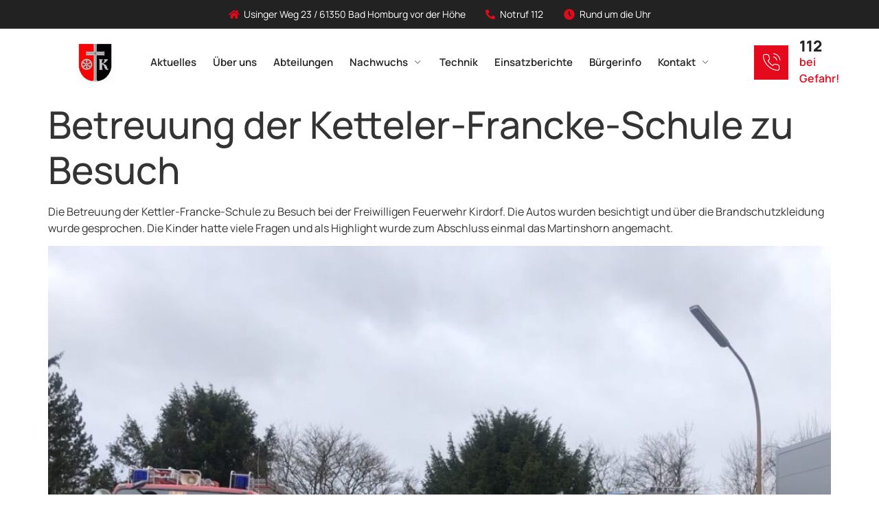

--- FILE ---
content_type: text/html; charset=UTF-8
request_url: https://feuerwehr-kirdorf.de/betreuung-der-kettler-francke-schule-zu-besuch/
body_size: 33227
content:
<!doctype html><html lang="de" prefix="og: https://ogp.me/ns#"><head><meta charset="UTF-8"><meta name="viewport" content="width=device-width, initial-scale=1"><link rel="profile" href="https://gmpg.org/xfn/11"><style>img:is([sizes="auto" i], [sizes^="auto," i]) { contain-intrinsic-size: 3000px 1500px }</style><title>Betreuung der Ketteler-Francke-Schule zu Besuch - Feuerwehr Kirdorf</title><meta name="description" content="Die Betreuung der Kettler-Francke-Schule zu Besuch bei der Freiwilligen Feuerwehr Kirdorf. Die Autos wurden besichtigt und über die Brandschutzkleidung wurde"/><meta name="robots" content="index, follow, max-snippet:-1, max-video-preview:-1, max-image-preview:large"/><link rel="canonical" href="https://feuerwehr-kirdorf.de/betreuung-der-kettler-francke-schule-zu-besuch/" /><meta property="og:locale" content="de_DE" /><meta property="og:type" content="article" /><meta property="og:title" content="Betreuung der Ketteler-Francke-Schule zu Besuch - Feuerwehr Kirdorf" /><meta property="og:description" content="Die Betreuung der Kettler-Francke-Schule zu Besuch bei der Freiwilligen Feuerwehr Kirdorf. Die Autos wurden besichtigt und über die Brandschutzkleidung wurde" /><meta property="og:url" content="https://feuerwehr-kirdorf.de/betreuung-der-kettler-francke-schule-zu-besuch/" /><meta property="og:site_name" content="Feuerwehr Kirdorf" /><meta property="article:section" content="NEWS" /><meta property="og:updated_time" content="2023-02-04T15:36:17+01:00" /><meta property="og:image" content="https://feuerwehr-kirdorf.de/wp-content/uploads/2023/02/f8d2603c-6fa1-4c6e-9548-abb206a63985.jpg" /><meta property="og:image:secure_url" content="https://feuerwehr-kirdorf.de/wp-content/uploads/2023/02/f8d2603c-6fa1-4c6e-9548-abb206a63985.jpg" /><meta property="og:image:width" content="1080" /><meta property="og:image:height" content="608" /><meta property="og:image:alt" content="Betreuung der Ketteler-Francke-Schule zu Besuch" /><meta property="og:image:type" content="image/jpeg" /><meta property="article:published_time" content="2023-02-04T14:29:50+01:00" /><meta property="article:modified_time" content="2023-02-04T15:36:17+01:00" /><meta name="twitter:card" content="summary_large_image" /><meta name="twitter:title" content="Betreuung der Ketteler-Francke-Schule zu Besuch - Feuerwehr Kirdorf" /><meta name="twitter:description" content="Die Betreuung der Kettler-Francke-Schule zu Besuch bei der Freiwilligen Feuerwehr Kirdorf. Die Autos wurden besichtigt und über die Brandschutzkleidung wurde" /><meta name="twitter:image" content="https://feuerwehr-kirdorf.de/wp-content/uploads/2023/02/f8d2603c-6fa1-4c6e-9548-abb206a63985.jpg" /><meta name="twitter:label1" content="Verfasst von" /><meta name="twitter:data1" content="Julia Zentgraf" /><meta name="twitter:label2" content="Lesedauer" /><meta name="twitter:data2" content="Weniger als eine Minute" /> <script type="application/ld+json" class="rank-math-schema">{"@context":"https://schema.org","@graph":[{"@type":"Organization","@id":"https://feuerwehr-kirdorf.de/#organization","name":"Standard Installation","url":"https://feuerwehr-kirdorf.de"},{"@type":"WebSite","@id":"https://feuerwehr-kirdorf.de/#website","url":"https://feuerwehr-kirdorf.de","name":"Standard Installation","publisher":{"@id":"https://feuerwehr-kirdorf.de/#organization"},"inLanguage":"de"},{"@type":"ImageObject","@id":"https://feuerwehr-kirdorf.de/wp-content/uploads/2023/02/f8d2603c-6fa1-4c6e-9548-abb206a63985.jpg","url":"https://feuerwehr-kirdorf.de/wp-content/uploads/2023/02/f8d2603c-6fa1-4c6e-9548-abb206a63985.jpg","width":"1080","height":"608","inLanguage":"de"},{"@type":"WebPage","@id":"https://feuerwehr-kirdorf.de/betreuung-der-kettler-francke-schule-zu-besuch/#webpage","url":"https://feuerwehr-kirdorf.de/betreuung-der-kettler-francke-schule-zu-besuch/","name":"Betreuung der Ketteler-Francke-Schule zu Besuch - Feuerwehr Kirdorf","datePublished":"2023-02-04T14:29:50+01:00","dateModified":"2023-02-04T15:36:17+01:00","isPartOf":{"@id":"https://feuerwehr-kirdorf.de/#website"},"primaryImageOfPage":{"@id":"https://feuerwehr-kirdorf.de/wp-content/uploads/2023/02/f8d2603c-6fa1-4c6e-9548-abb206a63985.jpg"},"inLanguage":"de"},{"@type":"Person","@id":"https://feuerwehr-kirdorf.de/author/jze/","name":"Julia Zentgraf","url":"https://feuerwehr-kirdorf.de/author/jze/","image":{"@type":"ImageObject","@id":"https://secure.gravatar.com/avatar/9066c8619aa383f8ef734706bc9f7cf3690aad4db85ac692f4bb8ae0c0706358?s=96&amp;d=mm&amp;r=g","url":"https://secure.gravatar.com/avatar/9066c8619aa383f8ef734706bc9f7cf3690aad4db85ac692f4bb8ae0c0706358?s=96&amp;d=mm&amp;r=g","caption":"Julia Zentgraf","inLanguage":"de"},"worksFor":{"@id":"https://feuerwehr-kirdorf.de/#organization"}},{"@type":"BlogPosting","headline":"Betreuung der Ketteler-Francke-Schule zu Besuch - Feuerwehr Kirdorf","datePublished":"2023-02-04T14:29:50+01:00","dateModified":"2023-02-04T15:36:17+01:00","articleSection":"NEWS","author":{"@id":"https://feuerwehr-kirdorf.de/author/jze/","name":"Julia Zentgraf"},"publisher":{"@id":"https://feuerwehr-kirdorf.de/#organization"},"description":"Die Betreuung der Kettler-Francke-Schule zu Besuch bei der Freiwilligen Feuerwehr Kirdorf. Die Autos wurden besichtigt und \u00fcber die Brandschutzkleidung wurde","name":"Betreuung der Ketteler-Francke-Schule zu Besuch - Feuerwehr Kirdorf","@id":"https://feuerwehr-kirdorf.de/betreuung-der-kettler-francke-schule-zu-besuch/#richSnippet","isPartOf":{"@id":"https://feuerwehr-kirdorf.de/betreuung-der-kettler-francke-schule-zu-besuch/#webpage"},"image":{"@id":"https://feuerwehr-kirdorf.de/wp-content/uploads/2023/02/f8d2603c-6fa1-4c6e-9548-abb206a63985.jpg"},"inLanguage":"de","mainEntityOfPage":{"@id":"https://feuerwehr-kirdorf.de/betreuung-der-kettler-francke-schule-zu-besuch/#webpage"}}]}</script> <link rel="alternate" type="application/rss+xml" title="Feuerwehr Kirdorf &raquo; Feed" href="https://feuerwehr-kirdorf.de/feed/" /><link rel="alternate" type="application/rss+xml" title="Feuerwehr Kirdorf &raquo; Kommentar-Feed" href="https://feuerwehr-kirdorf.de/comments/feed/" /><style id="litespeed-ccss">.jkit-color-scheme{--jkit-bg-color:#fff;--jkit-border-color:#eaeaeb;--jkit-txt-color:#575a5f;--jkit-txt-h-color:#181d23;--jkit-txt-a-color:#0058e6;--jkit-txt-m-color:#96989b;--jkit-txt-alt-color:#fff;--jkit-form-border-color:#d5d5d7;--jkit-form-bg-color:transparent;--jkit-form-txt-color:#181d23;--jkit-btn-txt-color:#fff;--jkit-btn-bg-color:#0058e6;--jkit-btn-bg-hover-color:#0048bd;--jkit-selection-bg-color:#d8a600;--jkit-element-bg-color:#80b1ff;--jkit-element-darken-bg-color:#0058e6;--jkit-element-lighten-bg-color:#e6f0ff;--jkit-success-bg-color:#75ffd8;--jkit-success-border-color:#007f5b;--jkit-error-bg-color:#fcc;--jkit-error-border-color:#d60000}.jeg-elementor-kit.jkit-nav-menu .jkit-hamburger-menu{position:relative;float:right;display:none;color:var(--jkit-txt-color);border:solid 1px var(--jkit-border-color)}.jeg-elementor-kit.jkit-nav-menu .jkit-menu-wrapper{z-index:1000}.jeg-elementor-kit.jkit-nav-menu .jkit-menu-wrapper .jkit-nav-identity-panel .jkit-nav-site-title{display:none}.jeg-elementor-kit.jkit-nav-menu .jkit-menu-wrapper .jkit-nav-identity-panel .jkit-nav-site-title .jkit-nav-logo{margin:5px 0;padding:5px;display:block}.jeg-elementor-kit.jkit-nav-menu .jkit-menu-wrapper .jkit-nav-identity-panel .jkit-nav-site-title .jkit-nav-logo img{max-width:360px;height:auto}@media screen and (max-width:1024px){.jeg-elementor-kit.jkit-nav-menu .jkit-menu-wrapper .jkit-nav-identity-panel .jkit-nav-site-title .jkit-nav-logo img{max-width:260px}}@media screen and (max-width:768px){.jeg-elementor-kit.jkit-nav-menu .jkit-menu-wrapper .jkit-nav-identity-panel .jkit-nav-site-title .jkit-nav-logo img{max-width:240px}}.jeg-elementor-kit.jkit-nav-menu .jkit-menu-wrapper .jkit-nav-identity-panel .jkit-close-menu{float:right;display:none;color:var(--jkit-txt-color);border:solid 1px var(--jkit-border-color);padding:8px;margin:12px;width:45px;border-radius:3px;position:relative;z-index:10}.jeg-elementor-kit.jkit-nav-menu .jkit-menu-wrapper :not(.active) .jkit-menu,.jeg-elementor-kit.jkit-nav-menu .jkit-menu-wrapper :not(.active) .jkit-menu>li>a{display:-webkit-box;display:-ms-flexbox;display:flex}.jeg-elementor-kit.jkit-nav-menu .jkit-menu-wrapper .jkit-menu{height:100%;padding-left:0;margin-bottom:0;list-style:none;margin-left:0}.jeg-elementor-kit.jkit-nav-menu .jkit-menu-wrapper .jkit-menu>li{margin:0;padding:0;list-style:none}.jeg-elementor-kit.jkit-nav-menu .jkit-menu-wrapper .jkit-menu>li>a{color:#707070;padding:0 15px;font-size:15px;text-transform:none;font-weight:500;letter-spacing:normal;height:100%;-webkit-box-align:center;-ms-flex-align:center;align-items:center;text-decoration:none}.jeg-elementor-kit.jkit-nav-menu .jkit-menu-wrapper .jkit-menu li{position:relative;display:-webkit-box;display:-ms-flexbox;display:flex}.jeg-elementor-kit.jkit-nav-menu .jkit-menu-wrapper .jkit-menu li a{padding:15px;color:#000;font-size:14px;font-weight:400;width:100%}.jeg-elementor-kit.jkit-nav-menu .jkit-menu-wrapper .jkit-menu li.menu-item-has-children .sub-menu{-webkit-box-shadow:0 10px 30px 0 rgba(45,45,45,.2);box-shadow:0 10px 30px 0 rgba(45,45,45,.2);background:var(--jkit-bg-color);position:absolute;max-height:none;margin:0}.jeg-elementor-kit.jkit-nav-menu .jkit-menu-wrapper .jkit-menu .sub-menu{border-radius:0;padding:0;list-style:none;opacity:0;visibility:hidden;z-index:1000;top:100%}@media screen and (max-width:1024px){.jeg-elementor-kit.jkit-nav-menu.break-point-tablet .jkit-hamburger-menu{display:block}.jeg-elementor-kit.jkit-nav-menu.break-point-tablet .jkit-menu-wrapper{width:100%;max-width:360px;border-radius:0;background-color:#f7f7f7;width:100%;position:fixed;top:0;left:-110%;height:100%!important;-webkit-box-shadow:0 10px 30px 0 rgba(255,165,0,0);box-shadow:0 10px 30px 0 rgba(255,165,0,0);overflow-y:auto;overflow-x:hidden;padding-top:0;padding-left:0;padding-right:0;display:-webkit-box;display:-ms-flexbox;display:flex;-webkit-box-orient:vertical;-webkit-box-direction:reverse;-ms-flex-direction:column-reverse;flex-direction:column-reverse;-webkit-box-pack:end;-ms-flex-pack:end;justify-content:flex-end}.jeg-elementor-kit.jkit-nav-menu.break-point-tablet .jkit-menu-wrapper .jkit-menu-container{overflow-y:hidden}.jeg-elementor-kit.jkit-nav-menu.break-point-tablet .jkit-menu-wrapper .jkit-nav-identity-panel{padding:10px 0;display:block;position:relative;z-index:5;width:100%}.jeg-elementor-kit.jkit-nav-menu.break-point-tablet .jkit-menu-wrapper .jkit-nav-identity-panel .jkit-nav-site-title{display:inline-block}.jeg-elementor-kit.jkit-nav-menu.break-point-tablet .jkit-menu-wrapper .jkit-nav-identity-panel .jkit-close-menu{display:block}.jeg-elementor-kit.jkit-nav-menu.break-point-tablet .jkit-menu-wrapper .jkit-menu{display:block!important;height:100%;overflow-y:auto;overflow-x:hidden}.jeg-elementor-kit.jkit-nav-menu.break-point-tablet .jkit-menu-wrapper .jkit-menu li.menu-item-has-children .sub-menu{position:inherit;-webkit-box-shadow:none;box-shadow:none;background:0 0}.jeg-elementor-kit.jkit-nav-menu.break-point-tablet .jkit-menu-wrapper .jkit-menu li{display:block;width:100%;position:inherit}.jeg-elementor-kit.jkit-nav-menu.break-point-tablet .jkit-menu-wrapper .jkit-menu li .sub-menu{display:none;max-height:2500px;opacity:0;visibility:hidden}.jeg-elementor-kit.jkit-nav-menu.break-point-tablet .jkit-menu-wrapper .jkit-menu li a{display:block!important;width:auto}}@media screen and (min-width:1025px){.jeg-elementor-kit.jkit-nav-menu.break-point-tablet .jkit-menu-wrapper .jkit-menu-container{height:100%}}.jeg-elementor-kit.jkit-tabs .tab-nav-list .tab-nav>i,.jeg-elementor-kit.jkit-tabs .tab-nav-list .tab-nav>img,.jeg-elementor-kit.jkit-tabs .tab-nav-list .tab-nav>svg{grid-area:tab-icon}.jeg-elementor-kit.jkit-tabs .tab-nav-list .tab-nav .tab-title{grid-area:tab-title}.jeg-elementor-kit.jkit-tabs .tab-nav-list .tab-nav .tab-content{grid-area:tab-content}.jeg-elementor-kit.jkit-tabs .tab-nav-list .tab-nav .tab-description{grid-area:tab-description}.jeg-elementor-kit.jkit-tabs .tab-nav-list .tab-nav .tab-button{grid-area:tab-button;display:-webkit-inline-box;display:-ms-inline-flexbox;display:inline-flex;-webkit-box-pack:center;-ms-flex-pack:center;justify-content:center;-webkit-box-align:center;-ms-flex-align:center;align-items:center;-webkit-column-gap:20px;-moz-column-gap:20px;column-gap:20px}figure.wp-block-gallery.has-nested-images{align-items:normal}.wp-block-gallery.has-nested-images figure.wp-block-image:not(#individual-image){width:calc(50% - var(--wp--style--unstable-gallery-gap,16px)/2);margin:0}.wp-block-gallery.has-nested-images figure.wp-block-image{display:flex;flex-grow:1;justify-content:center;position:relative;flex-direction:column;max-width:100%;box-sizing:border-box}.wp-block-gallery.has-nested-images figure.wp-block-image img{display:block;height:auto;max-width:100%!important;width:auto}.wp-block-gallery.has-nested-images.is-cropped figure.wp-block-image:not(#individual-image){align-self:inherit}.wp-block-gallery.has-nested-images.is-cropped figure.wp-block-image:not(#individual-image) img{width:100%;flex:1 0 0%;height:100%;object-fit:cover}@media (min-width:600px){.wp-block-gallery.has-nested-images.columns-default figure.wp-block-image:not(#individual-image){width:calc(33.33% - var(--wp--style--unstable-gallery-gap,16px)*0.66667)}.wp-block-gallery.has-nested-images.columns-default figure.wp-block-image:not(#individual-image):first-child:last-child{width:100%}}.wp-block-image img{height:auto;max-width:100%;vertical-align:bottom}.wp-block-image img{box-sizing:border-box}ul{box-sizing:border-box}:root{--wp--preset--font-size--normal:16px;--wp--preset--font-size--huge:42px}.screen-reader-text{border:0;clip:rect(1px,1px,1px,1px);clip-path:inset(50%);height:1px;margin:-1px;overflow:hidden;padding:0;position:absolute;width:1px;word-wrap:normal!important}figure{margin:0 0 1em}body{--wp--preset--color--black:#000;--wp--preset--color--cyan-bluish-gray:#abb8c3;--wp--preset--color--white:#fff;--wp--preset--color--pale-pink:#f78da7;--wp--preset--color--vivid-red:#cf2e2e;--wp--preset--color--luminous-vivid-orange:#ff6900;--wp--preset--color--luminous-vivid-amber:#fcb900;--wp--preset--color--light-green-cyan:#7bdcb5;--wp--preset--color--vivid-green-cyan:#00d084;--wp--preset--color--pale-cyan-blue:#8ed1fc;--wp--preset--color--vivid-cyan-blue:#0693e3;--wp--preset--color--vivid-purple:#9b51e0;--wp--preset--gradient--vivid-cyan-blue-to-vivid-purple:linear-gradient(135deg,rgba(6,147,227,1) 0%,#9b51e0 100%);--wp--preset--gradient--light-green-cyan-to-vivid-green-cyan:linear-gradient(135deg,#7adcb4 0%,#00d082 100%);--wp--preset--gradient--luminous-vivid-amber-to-luminous-vivid-orange:linear-gradient(135deg,rgba(252,185,0,1) 0%,rgba(255,105,0,1) 100%);--wp--preset--gradient--luminous-vivid-orange-to-vivid-red:linear-gradient(135deg,rgba(255,105,0,1) 0%,#cf2e2e 100%);--wp--preset--gradient--very-light-gray-to-cyan-bluish-gray:linear-gradient(135deg,#eee 0%,#a9b8c3 100%);--wp--preset--gradient--cool-to-warm-spectrum:linear-gradient(135deg,#4aeadc 0%,#9778d1 20%,#cf2aba 40%,#ee2c82 60%,#fb6962 80%,#fef84c 100%);--wp--preset--gradient--blush-light-purple:linear-gradient(135deg,#ffceec 0%,#9896f0 100%);--wp--preset--gradient--blush-bordeaux:linear-gradient(135deg,#fecda5 0%,#fe2d2d 50%,#6b003e 100%);--wp--preset--gradient--luminous-dusk:linear-gradient(135deg,#ffcb70 0%,#c751c0 50%,#4158d0 100%);--wp--preset--gradient--pale-ocean:linear-gradient(135deg,#fff5cb 0%,#b6e3d4 50%,#33a7b5 100%);--wp--preset--gradient--electric-grass:linear-gradient(135deg,#caf880 0%,#71ce7e 100%);--wp--preset--gradient--midnight:linear-gradient(135deg,#020381 0%,#2874fc 100%);--wp--preset--duotone--dark-grayscale:url('#wp-duotone-dark-grayscale');--wp--preset--duotone--grayscale:url('#wp-duotone-grayscale');--wp--preset--duotone--purple-yellow:url('#wp-duotone-purple-yellow');--wp--preset--duotone--blue-red:url('#wp-duotone-blue-red');--wp--preset--duotone--midnight:url('#wp-duotone-midnight');--wp--preset--duotone--magenta-yellow:url('#wp-duotone-magenta-yellow');--wp--preset--duotone--purple-green:url('#wp-duotone-purple-green');--wp--preset--duotone--blue-orange:url('#wp-duotone-blue-orange');--wp--preset--font-size--small:13px;--wp--preset--font-size--medium:20px;--wp--preset--font-size--large:36px;--wp--preset--font-size--x-large:42px;--wp--preset--spacing--20:.44rem;--wp--preset--spacing--30:.67rem;--wp--preset--spacing--40:1rem;--wp--preset--spacing--50:1.5rem;--wp--preset--spacing--60:2.25rem;--wp--preset--spacing--70:3.38rem;--wp--preset--spacing--80:5.06rem}body .is-layout-flex{display:flex}body .is-layout-flex{flex-wrap:wrap;align-items:center}body .is-layout-flex>*{margin:0}.elementor-column-gap-default>.elementor-row>.elementor-column>.elementor-element-populated>.elementor-widget-wrap{padding:10px}@media (max-width:767px){.elementor-column{width:100%}}.elementor-screen-only,.screen-reader-text{position:absolute;top:-10000em;width:1px;height:1px;margin:-1px;padding:0;overflow:hidden;clip:rect(0,0,0,0);border:0}.elementor{-webkit-hyphens:manual;hyphens:manual}.elementor *,.elementor :after,.elementor :before{box-sizing:border-box}.elementor a{box-shadow:none;text-decoration:none}.elementor img{height:auto;max-width:100%;border:none;border-radius:0;box-shadow:none}.elementor-widget-wrap .elementor-element.elementor-widget__width-initial{max-width:100%}.elementor-element{--flex-direction:initial;--flex-wrap:initial;--justify-content:initial;--align-items:initial;--align-content:initial;--gap:initial;--flex-basis:initial;--flex-grow:initial;--flex-shrink:initial;--order:initial;--align-self:initial;flex-basis:var(--flex-basis);flex-grow:var(--flex-grow);flex-shrink:var(--flex-shrink);order:var(--order);align-self:var(--align-self)}.elementor-align-center{text-align:center}@media (max-width:1024px){.elementor-tablet-align-center{text-align:center}}:root{--page-title-display:block}h1.entry-title{display:var(--page-title-display)}.elementor-section{position:relative}.elementor-section .elementor-container{display:flex;margin-right:auto;margin-left:auto;position:relative}@media (max-width:1024px){.elementor-section .elementor-container{flex-wrap:wrap}}.elementor-section.elementor-section-boxed>.elementor-container{max-width:1140px}.elementor-row{width:100%;display:flex}@media (max-width:1024px){.elementor-row{flex-wrap:wrap}}.elementor-widget-wrap{position:relative;width:100%;flex-wrap:wrap;align-content:flex-start}.elementor:not(.elementor-bc-flex-widget) .elementor-widget-wrap{display:flex}.elementor-widget-wrap>.elementor-element{width:100%}.elementor-widget{position:relative}.elementor-column{position:relative;min-height:1px;display:flex}.elementor-column-wrap{width:100%;position:relative;display:flex}@media (min-width:768px){.elementor-column.elementor-col-33{width:33.333%}.elementor-column.elementor-col-100{width:100%}}@media (max-width:767px){.elementor-column{width:100%}}ul.elementor-icon-list-items.elementor-inline-items{display:flex;flex-wrap:wrap}ul.elementor-icon-list-items.elementor-inline-items .elementor-inline-item{word-break:break-word}.elementor-view-stacked .elementor-icon{padding:.5em;background-color:#818a91;color:#fff;fill:#fff}.elementor-icon{display:inline-block;line-height:1;color:#818a91;font-size:50px;text-align:center}.elementor-icon i{width:1em;height:1em;position:relative;display:block}.elementor-icon i:before{position:absolute;left:50%;transform:translateX(-50%)}.elementor .elementor-element ul.elementor-icon-list-items{padding:0}@media (max-width:767px){.elementor .elementor-hidden-mobile{display:none}}@media (min-width:768px) and (max-width:1024px){.elementor .elementor-hidden-tablet{display:none}}.elementor-widget-icon-box .elementor-icon-box-wrapper{display:block;text-align:center}.elementor-widget-icon-box .elementor-icon-box-icon{margin-bottom:var(--icon-box-icon-margin,15px);margin-right:auto;margin-left:auto}@media (min-width:768px){.elementor-widget-icon-box.elementor-vertical-align-middle .elementor-icon-box-wrapper{align-items:center}}.elementor-widget-icon-box.elementor-position-left .elementor-icon-box-wrapper{display:flex}.elementor-widget-icon-box.elementor-position-left .elementor-icon-box-icon{display:inline-flex;flex:0 0 auto}.elementor-widget-icon-box.elementor-position-left .elementor-icon-box-wrapper{text-align:left;flex-direction:row}.elementor-widget-icon-box.elementor-position-left .elementor-icon-box-icon{margin-right:var(--icon-box-icon-margin,15px);margin-left:0;margin-bottom:unset}@media (max-width:767px){.elementor-widget-icon-box.elementor-mobile-position-top .elementor-icon-box-wrapper{display:block;text-align:center;flex-direction:unset}.elementor-widget-icon-box.elementor-mobile-position-top .elementor-icon-box-icon{margin-bottom:var(--icon-box-icon-margin,15px);margin-right:auto;margin-left:auto}.elementor-widget-icon-box.elementor-position-left .elementor-icon-box-icon{display:block;flex:unset}}.elementor-widget-icon-box .elementor-icon-box-title a{color:inherit}.elementor-widget-icon-box .elementor-icon-box-content{flex-grow:1}.elementor-widget-icon-box .elementor-icon-box-description{margin:0}.elementor-widget.elementor-icon-list--layout-inline .elementor-widget-container{overflow:hidden}.elementor-widget .elementor-icon-list-items.elementor-inline-items{margin-right:-8px;margin-left:-8px}.elementor-widget .elementor-icon-list-items.elementor-inline-items .elementor-icon-list-item{margin-right:8px;margin-left:8px}.elementor-widget .elementor-icon-list-items.elementor-inline-items .elementor-icon-list-item:after{width:auto;left:auto;right:auto;position:relative;height:100%;border-top:0;border-bottom:0;border-right:0;border-left-width:1px;border-style:solid;right:-8px}.elementor-widget .elementor-icon-list-items{list-style-type:none;margin:0;padding:0}.elementor-widget .elementor-icon-list-item{margin:0;padding:0;position:relative}.elementor-widget .elementor-icon-list-item:after{position:absolute;bottom:0;width:100%}.elementor-widget .elementor-icon-list-item,.elementor-widget .elementor-icon-list-item a{display:flex;align-items:center;font-size:inherit}.elementor-widget .elementor-icon-list-icon+.elementor-icon-list-text{align-self:center;padding-left:5px}.elementor-widget .elementor-icon-list-icon{display:flex}.elementor-widget .elementor-icon-list-icon i{width:1.25em;font-size:var(--e-icon-list-icon-size)}.elementor-widget.elementor-widget-icon-list .elementor-icon-list-icon{text-align:var(--e-icon-list-icon-align)}.elementor-widget.elementor-list-item-link-full_width a{width:100%}.elementor-widget.elementor-align-center .elementor-icon-list-item,.elementor-widget.elementor-align-center .elementor-icon-list-item a{justify-content:center}.elementor-widget.elementor-align-center .elementor-icon-list-item:after{margin:auto}.elementor-widget.elementor-align-center .elementor-inline-items{justify-content:center}.elementor-widget:not(.elementor-align-right) .elementor-icon-list-item:after{left:0}.elementor-widget:not(.elementor-align-left) .elementor-icon-list-item:after{right:0}@media (min-width:-1px){.elementor-widget:not(.elementor-widescreen-align-right) .elementor-icon-list-item:after{left:0}.elementor-widget:not(.elementor-widescreen-align-left) .elementor-icon-list-item:after{right:0}}@media (max-width:-1px){.elementor-widget:not(.elementor-laptop-align-right) .elementor-icon-list-item:after{left:0}.elementor-widget:not(.elementor-laptop-align-left) .elementor-icon-list-item:after{right:0}}@media (max-width:-1px){.elementor-widget:not(.elementor-tablet_extra-align-right) .elementor-icon-list-item:after{left:0}.elementor-widget:not(.elementor-tablet_extra-align-left) .elementor-icon-list-item:after{right:0}}@media (max-width:1024px){.elementor-widget.elementor-tablet-align-center .elementor-icon-list-item,.elementor-widget.elementor-tablet-align-center .elementor-icon-list-item a{justify-content:center}.elementor-widget.elementor-tablet-align-center .elementor-icon-list-item:after{margin:auto}.elementor-widget.elementor-tablet-align-center .elementor-inline-items{justify-content:center}.elementor-widget:not(.elementor-tablet-align-right) .elementor-icon-list-item:after{left:0}.elementor-widget:not(.elementor-tablet-align-left) .elementor-icon-list-item:after{right:0}}@media (max-width:-1px){.elementor-widget:not(.elementor-mobile_extra-align-right) .elementor-icon-list-item:after{left:0}.elementor-widget:not(.elementor-mobile_extra-align-left) .elementor-icon-list-item:after{right:0}}@media (max-width:767px){.elementor-widget:not(.elementor-mobile-align-right) .elementor-icon-list-item:after{left:0}.elementor-widget:not(.elementor-mobile-align-left) .elementor-icon-list-item:after{right:0}}.elementor-widget-image{text-align:center}.elementor-widget-image a{display:inline-block}.elementor-widget-image img{vertical-align:middle;display:inline-block}.elementor-kit-463{--e-global-color-primary:#e4091d;--e-global-color-secondary:#222;--e-global-color-text:#7a7a7a;--e-global-color-accent:#080a14;--e-global-typography-primary-font-family:"Manrope";--e-global-typography-primary-font-size:16px;--e-global-typography-primary-font-weight:400;--e-global-typography-secondary-font-family:"Manrope";--e-global-typography-secondary-font-size:42px;--e-global-typography-secondary-font-weight:800;--e-global-typography-secondary-line-height:1.2em;--e-global-typography-text-font-family:"Manrope";--e-global-typography-text-font-size:16px;--e-global-typography-text-font-weight:400;--e-global-typography-accent-font-family:"Manrope";--e-global-typography-accent-font-size:14px;--e-global-typography-accent-font-weight:400;--e-global-typography-86f2fc9-font-family:"Manrope";--e-global-typography-86f2fc9-font-size:15px;--e-global-typography-86f2fc9-font-weight:600;--e-global-typography-59fdd65-font-family:"Manrope";--e-global-typography-59fdd65-font-size:16px;--e-global-typography-59fdd65-font-weight:600;--e-global-typography-5ae1270-font-family:"Manrope";--e-global-typography-5ae1270-font-size:18px;--e-global-typography-5ae1270-font-weight:400;--e-global-typography-f48defe-font-family:"Manrope";--e-global-typography-f48defe-font-size:18px;--e-global-typography-f48defe-font-weight:600;--e-global-typography-e73caa9-font-family:"Manrope";--e-global-typography-e73caa9-font-size:16px;--e-global-typography-e73caa9-font-weight:700;--e-global-typography-e73caa9-line-height:1em;--e-global-typography-abc10e4-font-family:"Manrope";--e-global-typography-abc10e4-font-size:18px;--e-global-typography-abc10e4-font-weight:700;--e-global-typography-abc10e4-line-height:1em;--e-global-typography-c0166b1-font-family:"Manrope";--e-global-typography-c0166b1-font-size:14px;--e-global-typography-c0166b1-font-weight:700;--e-global-typography-c0166b1-line-height:1em;--e-global-typography-1798c46-font-family:"Manrope";--e-global-typography-1798c46-font-size:55px;--e-global-typography-1798c46-font-weight:800;--e-global-typography-1798c46-line-height:1.1em;--e-global-typography-5d7356f-font-family:"Manrope";--e-global-typography-5d7356f-font-size:40px;--e-global-typography-5d7356f-font-weight:800;--e-global-typography-ef3afd4-font-family:"Manrope";--e-global-typography-ef3afd4-font-size:30px;--e-global-typography-ef3afd4-font-weight:500;--e-global-typography-7904c20-font-family:"Manrope";--e-global-typography-7904c20-font-size:30px;--e-global-typography-7904c20-font-weight:800;--e-global-typography-7904c20-line-height:1.2em;--e-global-typography-f685107-font-family:"Manrope";--e-global-typography-f685107-font-size:24px;--e-global-typography-f685107-font-weight:800;--e-global-typography-14842b3-font-family:"Manrope";--e-global-typography-14842b3-font-size:22px;--e-global-typography-14842b3-font-weight:800;--e-global-typography-ef99121-font-family:"Manrope";--e-global-typography-ef99121-font-size:20px;--e-global-typography-ef99121-font-weight:700;--e-global-typography-eb5aa62-font-family:"Manrope";--e-global-typography-eb5aa62-font-size:18px;--e-global-typography-eb5aa62-font-weight:700;font-family:var(--e-global-typography-primary-font-family),Sans-serif;font-size:var(--e-global-typography-primary-font-size);font-weight:var(--e-global-typography-primary-font-weight)}.elementor-kit-463 a{color:var(--e-global-color-primary)}.elementor-kit-463 h1{font-size:55px}.elementor-kit-463 button{font-family:"Manrope",Sans-serif;font-size:16px;font-weight:700;line-height:1em;color:#fff;border-style:solid;border-width:0;border-radius:0;padding:20px 30px}.elementor-section.elementor-section-boxed>.elementor-container{max-width:1140px}.elementor-element{--widgets-spacing:20px}h1.entry-title{display:var(--page-title-display)}@media (max-width:1024px){.elementor-kit-463{--e-global-typography-primary-font-size:15px;--e-global-typography-secondary-font-size:38px;--e-global-typography-text-font-size:15px;--e-global-typography-accent-font-size:14px;--e-global-typography-86f2fc9-font-size:14px;--e-global-typography-59fdd65-font-size:15px;--e-global-typography-5ae1270-font-size:17px;--e-global-typography-f48defe-font-size:17px;--e-global-typography-e73caa9-font-size:15px;--e-global-typography-abc10e4-font-size:17px;--e-global-typography-c0166b1-font-size:14px;--e-global-typography-1798c46-font-size:50px;--e-global-typography-5d7356f-font-size:35px;--e-global-typography-ef3afd4-font-size:28px;--e-global-typography-7904c20-font-size:28px;--e-global-typography-f685107-font-size:23px;--e-global-typography-14842b3-font-size:21px;--e-global-typography-ef99121-font-size:19px;--e-global-typography-eb5aa62-font-size:17px;font-size:var(--e-global-typography-primary-font-size)}.elementor-kit-463 button{font-size:17px}.elementor-section.elementor-section-boxed>.elementor-container{max-width:1024px}}@media (max-width:767px){.elementor-kit-463{--e-global-typography-primary-font-size:14px;--e-global-typography-secondary-font-size:35px;--e-global-typography-text-font-size:14px;--e-global-typography-accent-font-size:13px;--e-global-typography-86f2fc9-font-size:14px;--e-global-typography-59fdd65-font-size:14px;--e-global-typography-5ae1270-font-size:16px;--e-global-typography-f48defe-font-size:16px;--e-global-typography-e73caa9-font-size:14px;--e-global-typography-abc10e4-font-size:16px;--e-global-typography-c0166b1-font-size:13px;--e-global-typography-1798c46-font-size:45px;--e-global-typography-5d7356f-font-size:30px;--e-global-typography-ef3afd4-font-size:26px;--e-global-typography-7904c20-font-size:26px;--e-global-typography-f685107-font-size:22px;--e-global-typography-14842b3-font-size:20px;--e-global-typography-ef99121-font-size:18px;--e-global-typography-eb5aa62-font-size:16px;font-size:var(--e-global-typography-primary-font-size)}.elementor-kit-463 button{font-size:16px}.elementor-section.elementor-section-boxed>.elementor-container{max-width:767px}}.elementor-location-header:before{content:"";display:table;clear:both}.elementor-icon-list-items .elementor-icon-list-item .elementor-icon-list-text{display:inline-block}html{line-height:1.15;-webkit-text-size-adjust:100%}*,:after,:before{-webkit-box-sizing:border-box;box-sizing:border-box}body{margin:0;font-family:-apple-system,BlinkMacSystemFont,Segoe UI,Roboto,Helvetica Neue,Arial,Noto Sans,sans-serif,Apple Color Emoji,Segoe UI Emoji,Segoe UI Symbol,Noto Color Emoji;font-size:1rem;font-weight:400;line-height:1.5;color:#333;background-color:#fff;-webkit-font-smoothing:antialiased;-moz-osx-font-smoothing:grayscale}h1{margin-top:.5rem;margin-bottom:1rem;font-family:inherit;font-weight:500;line-height:1.2;color:inherit}h1{font-size:2.5rem}p{margin-top:0;margin-bottom:.9rem}a{background-color:transparent;text-decoration:none;color:#c36}img{border-style:none;height:auto;max-width:100%}button{font-family:inherit;font-size:1rem;line-height:1.5;margin:0}button{overflow:visible}button{text-transform:none}button{width:auto;-webkit-appearance:button}button::-moz-focus-inner{border-style:none;padding:0}button:-moz-focusring{outline:1px dotted ButtonText}button{display:inline-block;font-weight:400;color:#c36;text-align:center;white-space:nowrap;background-color:transparent;border:1px solid #c36;padding:.5rem 1rem;font-size:1rem;border-radius:3px}::-webkit-file-upload-button{-webkit-appearance:button;font:inherit}li,ul{margin-top:0;margin-bottom:0;border:0;outline:0;font-size:100%;vertical-align:baseline;background:0 0}.screen-reader-text{clip:rect(1px,1px,1px,1px);height:1px;overflow:hidden;position:absolute!important;width:1px;word-wrap:normal!important}.site-navigation{grid-area:nav-menu;display:-webkit-box;display:-ms-flexbox;display:flex;-webkit-box-align:center;-ms-flex-align:center;align-items:center;-webkit-box-flex:1;-ms-flex-positive:1;flex-grow:1}.page-header .entry-title,body:not([class*=elementor-page-]) .site-main{margin-right:auto;margin-left:auto;width:100%}@media (max-width:575px){.page-header .entry-title,body:not([class*=elementor-page-]) .site-main{padding-right:10px;padding-left:10px}}@media (min-width:576px){.page-header .entry-title,body:not([class*=elementor-page-]) .site-main{max-width:500px}}@media (min-width:768px){.page-header .entry-title,body:not([class*=elementor-page-]) .site-main{max-width:600px}}@media (min-width:992px){.page-header .entry-title,body:not([class*=elementor-page-]) .site-main{max-width:800px}}@media (min-width:1200px){.page-header .entry-title,body:not([class*=elementor-page-]) .site-main{max-width:1140px}}.elementor-646 .elementor-element.elementor-element-6173fa5b>.elementor-container{max-width:1170px}.elementor-646 .elementor-element.elementor-element-6173fa5b>.elementor-container>.elementor-row>.elementor-column>.elementor-column-wrap>.elementor-widget-wrap{align-content:center;align-items:center}.elementor-646 .elementor-element.elementor-element-6173fa5b:not(.elementor-motion-effects-element-type-background){background-color:#222}.elementor-646 .elementor-element.elementor-element-6173fa5b{border-style:solid;border-width:0 0 1px;border-color:#DDDDDD42;z-index:2}.elementor-646 .elementor-element.elementor-element-74b34a21.elementor-column.elementor-element[data-element_type="column"]>.elementor-column-wrap.elementor-element-populated>.elementor-widget-wrap{align-content:center;align-items:center}.elementor-646 .elementor-element.elementor-element-7643626c .elementor-icon-list-items.elementor-inline-items .elementor-icon-list-item{margin-right:calc(28px/2);margin-left:calc(28px/2)}.elementor-646 .elementor-element.elementor-element-7643626c .elementor-icon-list-items.elementor-inline-items{margin-right:calc(-28px/2);margin-left:calc(-28px/2)}body:not(.rtl) .elementor-646 .elementor-element.elementor-element-7643626c .elementor-icon-list-items.elementor-inline-items .elementor-icon-list-item:after{right:calc(-28px/2)}.elementor-646 .elementor-element.elementor-element-7643626c .elementor-icon-list-icon i{color:var(--e-global-color-primary)}.elementor-646 .elementor-element.elementor-element-7643626c .elementor-icon-list-text{color:#fff}.elementor-646 .elementor-element.elementor-element-7643626c .elementor-icon-list-item>.elementor-icon-list-text,.elementor-646 .elementor-element.elementor-element-7643626c .elementor-icon-list-item>a{font-family:var(--e-global-typography-accent-font-family),Sans-serif;font-size:var(--e-global-typography-accent-font-size);font-weight:var(--e-global-typography-accent-font-weight)}.elementor-646 .elementor-element.elementor-element-1ff4bfb0>.elementor-container>.elementor-row>.elementor-column>.elementor-column-wrap>.elementor-widget-wrap{align-content:center;align-items:center}.elementor-646 .elementor-element.elementor-element-1ff4bfb0:not(.elementor-motion-effects-element-type-background){background-color:#fff}.elementor-646 .elementor-element.elementor-element-604c8c8f{text-align:left;width:var(--container-widget-width,190px);max-width:190px;--container-widget-width:190px;--container-widget-flex-grow:0}.elementor-646 .elementor-element.elementor-element-604c8c8f img{width:100%}.elementor-646 .elementor-element.elementor-element-604c8c8f>.elementor-widget-container{margin:0}.elementor-646 .elementor-element.elementor-element-601d5325>.elementor-element-populated>.elementor-widget-wrap{padding:0}.elementor-646 .elementor-element.elementor-element-3ce453fd .jeg-elementor-kit.jkit-nav-menu .jkit-menu-wrapper:not(.active) .jkit-menu,.elementor-646 .elementor-element.elementor-element-3ce453fd .jeg-elementor-kit.jkit-nav-menu .jkit-menu-wrapper:not(.active) .jkit-menu>li>a{display:flex}.elementor-646 .elementor-element.elementor-element-3ce453fd .jeg-elementor-kit.jkit-nav-menu .jkit-menu-wrapper .jkit-menu{justify-content:flex-start}.elementor-646 .elementor-element.elementor-element-3ce453fd .jeg-elementor-kit.jkit-nav-menu .jkit-menu-wrapper .jkit-menu .menu-item .sub-menu{left:unset;top:100%;right:unset;bottom:unset}.elementor-646 .elementor-element.elementor-element-3ce453fd .jeg-elementor-kit.jkit-nav-menu .jkit-menu-wrapper{height:90px}.elementor-646 .elementor-element.elementor-element-3ce453fd .jeg-elementor-kit.jkit-nav-menu .jkit-menu-wrapper .jkit-menu>li>a{font-family:var(--e-global-typography-86f2fc9-font-family),Sans-serif;font-size:var(--e-global-typography-86f2fc9-font-size);font-weight:var(--e-global-typography-86f2fc9-font-weight);line-height:var(--e-global-typography-86f2fc9-line-height);letter-spacing:var(--e-global-typography-86f2fc9-letter-spacing);word-spacing:var(--e-global-typography-86f2fc9-word-spacing);padding:0 12px;color:#222}.elementor-646 .elementor-element.elementor-element-3ce453fd .jeg-elementor-kit.jkit-nav-menu .jkit-menu-wrapper .jkit-menu .sub-menu li a{font-family:var(--e-global-typography-86f2fc9-font-family),Sans-serif;font-size:var(--e-global-typography-86f2fc9-font-size);font-weight:var(--e-global-typography-86f2fc9-font-weight);line-height:var(--e-global-typography-86f2fc9-line-height);letter-spacing:var(--e-global-typography-86f2fc9-letter-spacing);word-spacing:var(--e-global-typography-86f2fc9-word-spacing);padding:16px 30px 16px 20px}.elementor-646 .elementor-element.elementor-element-3ce453fd .jeg-elementor-kit.jkit-nav-menu .jkit-menu-wrapper .jkit-menu .sub-menu li>a{color:#222}.elementor-646 .elementor-element.elementor-element-3ce453fd .jeg-elementor-kit.jkit-nav-menu .jkit-menu-wrapper .jkit-menu li.menu-item-has-children .sub-menu{border-radius:0;min-width:220px}.elementor-646 .elementor-element.elementor-element-3ce453fd .jeg-elementor-kit.jkit-nav-menu .jkit-hamburger-menu{float:right;background-color:transparent;background-image:linear-gradient(180deg,#E91A2F00 0%,#F2295B00 100%);border-style:solid}.elementor-646 .elementor-element.elementor-element-3ce453fd .jeg-elementor-kit.jkit-nav-menu .jkit-menu-wrapper .jkit-nav-identity-panel .jkit-close-menu{background-color:transparent;background-image:linear-gradient(180deg,#FFFFFF00 0%,#F2295B00 100%);border-style:solid}.elementor-646 .elementor-element.elementor-element-3ce453fd .jeg-elementor-kit.jkit-nav-menu .jkit-menu-wrapper .jkit-nav-identity-panel .jkit-nav-site-title .jkit-nav-logo img{object-fit:cover}.elementor-646 .elementor-element.elementor-element-3d938028.elementor-view-stacked .elementor-icon{background-color:var(--e-global-color-primary)}.elementor-646 .elementor-element.elementor-element-3d938028{--icon-box-icon-margin:16px}.elementor-646 .elementor-element.elementor-element-3d938028 .elementor-icon{font-size:28px;padding:11px;border-radius:0}.elementor-646 .elementor-element.elementor-element-3d938028 .elementor-icon-box-wrapper{text-align:left}.elementor-646 .elementor-element.elementor-element-3d938028 .elementor-icon-box-title{margin-bottom:0;color:#222}.elementor-646 .elementor-element.elementor-element-3d938028 .elementor-icon-box-title,.elementor-646 .elementor-element.elementor-element-3d938028 .elementor-icon-box-title a{font-family:"Manrope",Sans-serif;font-size:22px;font-weight:800;line-height:1em}.elementor-646 .elementor-element.elementor-element-3d938028 .elementor-icon-box-description{color:var(--e-global-color-primary);font-family:var(--e-global-typography-59fdd65-font-family),Sans-serif;font-size:var(--e-global-typography-59fdd65-font-size);font-weight:var(--e-global-typography-59fdd65-font-weight);line-height:var(--e-global-typography-59fdd65-line-height);letter-spacing:var(--e-global-typography-59fdd65-letter-spacing);word-spacing:var(--e-global-typography-59fdd65-word-spacing)}.elementor-646 .elementor-element.elementor-element-3d938028>.elementor-widget-container{margin:0}@media (max-width:1024px){.elementor-646 .elementor-element.elementor-element-7643626c{--e-icon-list-icon-align:right;--e-icon-list-icon-margin:0 0 0 calc(var(--e-icon-list-icon-size,1em)*0.25)}.elementor-646 .elementor-element.elementor-element-7643626c .elementor-icon-list-item>.elementor-icon-list-text,.elementor-646 .elementor-element.elementor-element-7643626c .elementor-icon-list-item>a{font-size:var(--e-global-typography-accent-font-size)}.elementor-646 .elementor-element.elementor-element-604c8c8f{text-align:center}.elementor-646 .elementor-element.elementor-element-601d5325>.elementor-element-populated{margin:0 20px 0 0;--e-column-margin-right:20px;--e-column-margin-left:0px}.elementor-646 .elementor-element.elementor-element-3ce453fd .jeg-elementor-kit.jkit-nav-menu.break-point-tablet .jkit-menu-wrapper{background-color:#fff}.elementor-646 .elementor-element.elementor-element-3ce453fd .jeg-elementor-kit.jkit-nav-menu .jkit-menu-wrapper{padding:0 25px;margin:0}.elementor-646 .elementor-element.elementor-element-3ce453fd .jeg-elementor-kit.jkit-nav-menu .jkit-menu-wrapper .jkit-menu>li>a{font-size:var(--e-global-typography-86f2fc9-font-size);line-height:var(--e-global-typography-86f2fc9-line-height);letter-spacing:var(--e-global-typography-86f2fc9-letter-spacing);word-spacing:var(--e-global-typography-86f2fc9-word-spacing);padding:15px 15px 15px 6px;color:#222}.elementor-646 .elementor-element.elementor-element-3ce453fd .jeg-elementor-kit.jkit-nav-menu .jkit-menu-wrapper .jkit-menu .sub-menu li a{font-size:var(--e-global-typography-86f2fc9-font-size);line-height:var(--e-global-typography-86f2fc9-line-height);letter-spacing:var(--e-global-typography-86f2fc9-letter-spacing);word-spacing:var(--e-global-typography-86f2fc9-word-spacing)}.elementor-646 .elementor-element.elementor-element-3ce453fd .jeg-elementor-kit.jkit-nav-menu .jkit-menu-wrapper .jkit-menu .sub-menu li>a{color:#222}.elementor-646 .elementor-element.elementor-element-3ce453fd .jeg-elementor-kit.jkit-nav-menu .jkit-hamburger-menu i{font-size:25px}.elementor-646 .elementor-element.elementor-element-3ce453fd .jeg-elementor-kit.jkit-nav-menu .jkit-hamburger-menu{border-width:0;border-radius:0;color:var(--e-global-color-primary);margin:0;padding:15px}.elementor-646 .elementor-element.elementor-element-3ce453fd .jeg-elementor-kit.jkit-nav-menu .jkit-menu-wrapper .jkit-nav-identity-panel .jkit-close-menu i{font-size:18px}.elementor-646 .elementor-element.elementor-element-3ce453fd .jeg-elementor-kit.jkit-nav-menu .jkit-menu-wrapper .jkit-nav-identity-panel .jkit-close-menu{border-width:0;border-radius:0;color:var(--e-global-color-primary);margin:50px 12px 0 0;padding:12px 32px 15px 15px}.elementor-646 .elementor-element.elementor-element-3ce453fd .jeg-elementor-kit.jkit-nav-menu .jkit-menu-wrapper .jkit-nav-identity-panel .jkit-nav-site-title .jkit-nav-logo img{max-width:260px;width:120px;object-fit:contain}.elementor-646 .elementor-element.elementor-element-3ce453fd .jeg-elementor-kit.jkit-nav-menu .jkit-menu-wrapper .jkit-nav-identity-panel .jkit-nav-site-title .jkit-nav-logo{margin:53px 0 25px}.elementor-646 .elementor-element.elementor-element-3ce453fd>.elementor-widget-container{margin:0}.elementor-646 .elementor-element.elementor-element-3d938028 .elementor-icon-box-wrapper{text-align:left}.elementor-646 .elementor-element.elementor-element-3d938028 .elementor-icon-box-title,.elementor-646 .elementor-element.elementor-element-3d938028 .elementor-icon-box-title a{font-size:21px}.elementor-646 .elementor-element.elementor-element-3d938028 .elementor-icon-box-description{font-size:var(--e-global-typography-59fdd65-font-size);line-height:var(--e-global-typography-59fdd65-line-height);letter-spacing:var(--e-global-typography-59fdd65-letter-spacing);word-spacing:var(--e-global-typography-59fdd65-word-spacing)}.elementor-646 .elementor-element.elementor-element-3d938028>.elementor-widget-container{margin:0 0 0 10px}}@media (max-width:767px){.elementor-646 .elementor-element.elementor-element-7643626c .elementor-icon-list-item>.elementor-icon-list-text,.elementor-646 .elementor-element.elementor-element-7643626c .elementor-icon-list-item>a{font-size:var(--e-global-typography-accent-font-size)}.elementor-646 .elementor-element.elementor-element-473ee7d9{width:30%}.elementor-646 .elementor-element.elementor-element-604c8c8f{text-align:left}.elementor-646 .elementor-element.elementor-element-604c8c8f img{width:100%}.elementor-646 .elementor-element.elementor-element-601d5325{width:15%}.elementor-646 .elementor-element.elementor-element-601d5325>.elementor-element-populated{margin:0;--e-column-margin-right:0px;--e-column-margin-left:0px}.elementor-646 .elementor-element.elementor-element-601d5325>.elementor-element-populated>.elementor-widget-wrap{padding:0 10px 0 0}.elementor-646 .elementor-element.elementor-element-3ce453fd .jeg-elementor-kit.jkit-nav-menu .jkit-menu-wrapper .jkit-menu>li>a{font-size:var(--e-global-typography-86f2fc9-font-size);line-height:var(--e-global-typography-86f2fc9-line-height);letter-spacing:var(--e-global-typography-86f2fc9-letter-spacing);word-spacing:var(--e-global-typography-86f2fc9-word-spacing)}.elementor-646 .elementor-element.elementor-element-3ce453fd .jeg-elementor-kit.jkit-nav-menu .jkit-menu-wrapper .jkit-menu .sub-menu li a{font-size:var(--e-global-typography-86f2fc9-font-size);line-height:var(--e-global-typography-86f2fc9-line-height);letter-spacing:var(--e-global-typography-86f2fc9-letter-spacing);word-spacing:var(--e-global-typography-86f2fc9-word-spacing)}.elementor-646 .elementor-element.elementor-element-3ce453fd .jeg-elementor-kit.jkit-nav-menu .jkit-hamburger-menu i{font-size:22px}.elementor-646 .elementor-element.elementor-element-3ce453fd .jeg-elementor-kit.jkit-nav-menu .jkit-hamburger-menu{padding:10px}.elementor-646 .elementor-element.elementor-element-3ce453fd .jeg-elementor-kit.jkit-nav-menu .jkit-menu-wrapper .jkit-nav-identity-panel .jkit-nav-site-title .jkit-nav-logo img{max-width:240px}.elementor-646 .elementor-element.elementor-element-3ce453fd>.elementor-widget-container{margin:0}.elementor-646 .elementor-element.elementor-element-2ba342c6{width:45%}.elementor-646 .elementor-element.elementor-element-3d938028{--icon-box-icon-margin:0px}.elementor-646 .elementor-element.elementor-element-3d938028 .elementor-icon{font-size:15px}.elementor-646 .elementor-element.elementor-element-3d938028 .elementor-icon-box-wrapper{text-align:center}.elementor-646 .elementor-element.elementor-element-3d938028 .elementor-icon-box-title,.elementor-646 .elementor-element.elementor-element-3d938028 .elementor-icon-box-title a{font-size:20px}.elementor-646 .elementor-element.elementor-element-3d938028 .elementor-icon-box-description{font-size:var(--e-global-typography-59fdd65-font-size);line-height:var(--e-global-typography-59fdd65-line-height);letter-spacing:var(--e-global-typography-59fdd65-letter-spacing);word-spacing:var(--e-global-typography-59fdd65-word-spacing)}}@media (min-width:768px){.elementor-646 .elementor-element.elementor-element-473ee7d9{width:12%}.elementor-646 .elementor-element.elementor-element-601d5325{width:77.332%}.elementor-646 .elementor-element.elementor-element-2ba342c6{width:10%}}@media (max-width:1024px) and (min-width:768px){.elementor-646 .elementor-element.elementor-element-601d5325{width:80%}}@media (max-width:1024px){.elementor-element.elementor-element-3ce453fd .jeg-elementor-kit.jkit-nav-menu .jkit-hamburger-menu{display:block}}@media (max-width:1024px){.elementor-element.elementor-element-3ce453fd .jeg-elementor-kit.jkit-nav-menu .jkit-menu-wrapper{width:100%;max-width:360px;border-radius:0;background-color:#f7f7f7;width:100%;position:fixed;top:0;left:-110%;height:100%!important;box-shadow:0 10px 30px 0 rgba(255,165,0,0);overflow-y:auto;overflow-x:hidden;padding-top:0;padding-left:0;padding-right:0;display:flex;flex-direction:column-reverse;justify-content:flex-end}}@media (max-width:1024px){.elementor-element.elementor-element-3ce453fd .jeg-elementor-kit.jkit-nav-menu .jkit-menu-wrapper .jkit-menu-container{overflow-y:hidden}}@media (max-width:1024px){.elementor-element.elementor-element-3ce453fd .jeg-elementor-kit.jkit-nav-menu .jkit-menu-wrapper .jkit-nav-identity-panel{padding:10px 0;display:block;position:relative;z-index:5;width:100%}}@media (max-width:1024px){.elementor-element.elementor-element-3ce453fd .jeg-elementor-kit.jkit-nav-menu .jkit-menu-wrapper .jkit-nav-identity-panel .jkit-nav-site-title{display:inline-block}}@media (max-width:1024px){.elementor-element.elementor-element-3ce453fd .jeg-elementor-kit.jkit-nav-menu .jkit-menu-wrapper .jkit-nav-identity-panel .jkit-close-menu{display:block}}@media (max-width:1024px){.elementor-element.elementor-element-3ce453fd .jeg-elementor-kit.jkit-nav-menu .jkit-menu-wrapper .jkit-menu{display:block;height:100%;overflow-y:auto}}@media (max-width:1024px){.elementor-element.elementor-element-3ce453fd .jeg-elementor-kit.jkit-nav-menu .jkit-menu-wrapper .jkit-menu li.menu-item-has-children .sub-menu{position:inherit;box-shadow:none;background:0 0}}@media (max-width:1024px){.elementor-element.elementor-element-3ce453fd .jeg-elementor-kit.jkit-nav-menu .jkit-menu-wrapper .jkit-menu li{display:block;width:100%;position:inherit}}@media (max-width:1024px){.elementor-element.elementor-element-3ce453fd .jeg-elementor-kit.jkit-nav-menu .jkit-menu-wrapper .jkit-menu li .sub-menu{display:none;max-height:2500px;opacity:0;visibility:hidden}}@media (max-width:1024px){.elementor-element.elementor-element-3ce453fd .jeg-elementor-kit.jkit-nav-menu .jkit-menu-wrapper .jkit-menu li a{display:block}}@media (min-width:1025px){.elementor-element.elementor-element-3ce453fd .jeg-elementor-kit.jkit-nav-menu .jkit-menu-wrapper .jkit-menu-container{height:100%}}.fas{-moz-osx-font-smoothing:grayscale;-webkit-font-smoothing:antialiased;display:inline-block;font-style:normal;font-variant:normal;text-rendering:auto;line-height:1}.fa-clock:before{content:"\f017"}.fa-home:before{content:"\f015"}.fa-phone-alt:before{content:"\f879"}.fas{font-family:"Font Awesome 5 Free";font-weight:900}[class*="jki jki-"]{font-family:'jkiticon'!important;font-style:normal;font-weight:400;font-variant:normal;text-transform:none;line-height:1;-webkit-font-smoothing:antialiased;-moz-osx-font-smoothing:grayscale}.jki-bars-solid:before{content:"\e962"}.jki-times-solid:before{content:"\ee51"}.jki-phone-call-line:before{content:"\efbe"}.wp-block-gallery.wp-block-gallery-1{--wp--style--unstable-gallery-gap:var(--wp--style--gallery-gap-default,var(--gallery-block--gutter-size,var(--wp--style--block-gap,.5em)));gap:var(--wp--style--gallery-gap-default,var(--gallery-block--gutter-size,var(--wp--style--block-gap,.5em)))}</style><script src="[data-uri]" defer></script> <link data-optimized="1" data-asynced="1" as="style" onload="this.onload=null;this.rel='stylesheet'"  rel='preload' id='hfe-widgets-style-css' href='https://feuerwehr-kirdorf.de/wp-content/litespeed/css/8362367dc1233c3b6563bc6bd24887cc.css?ver=887cc' media='all' /><noscript><link data-optimized="1" rel='stylesheet' href='https://feuerwehr-kirdorf.de/wp-content/litespeed/css/8362367dc1233c3b6563bc6bd24887cc.css?ver=887cc' media='all' /></noscript><link data-optimized="1" data-asynced="1" as="style" onload="this.onload=null;this.rel='stylesheet'"  rel='preload' id='jkit-elements-main-css' href='https://feuerwehr-kirdorf.de/wp-content/litespeed/css/e0279a812645e5a634069c2f8001523d.css?ver=1523d' media='all' /><noscript><link data-optimized="1" rel='stylesheet' href='https://feuerwehr-kirdorf.de/wp-content/litespeed/css/e0279a812645e5a634069c2f8001523d.css?ver=1523d' media='all' /></noscript><link data-optimized="1" data-asynced="1" as="style" onload="this.onload=null;this.rel='stylesheet'"  rel='preload' id='wp-block-library-css' href='https://feuerwehr-kirdorf.de/wp-content/litespeed/css/ae141c35e9dde19988261f9180cfa5ee.css?ver=fa5ee' media='all' /><noscript><link data-optimized="1" rel='stylesheet' href='https://feuerwehr-kirdorf.de/wp-content/litespeed/css/ae141c35e9dde19988261f9180cfa5ee.css?ver=fa5ee' media='all' /></noscript><style id='global-styles-inline-css'>:root{--wp--preset--aspect-ratio--square: 1;--wp--preset--aspect-ratio--4-3: 4/3;--wp--preset--aspect-ratio--3-4: 3/4;--wp--preset--aspect-ratio--3-2: 3/2;--wp--preset--aspect-ratio--2-3: 2/3;--wp--preset--aspect-ratio--16-9: 16/9;--wp--preset--aspect-ratio--9-16: 9/16;--wp--preset--color--black: #000000;--wp--preset--color--cyan-bluish-gray: #abb8c3;--wp--preset--color--white: #ffffff;--wp--preset--color--pale-pink: #f78da7;--wp--preset--color--vivid-red: #cf2e2e;--wp--preset--color--luminous-vivid-orange: #ff6900;--wp--preset--color--luminous-vivid-amber: #fcb900;--wp--preset--color--light-green-cyan: #7bdcb5;--wp--preset--color--vivid-green-cyan: #00d084;--wp--preset--color--pale-cyan-blue: #8ed1fc;--wp--preset--color--vivid-cyan-blue: #0693e3;--wp--preset--color--vivid-purple: #9b51e0;--wp--preset--gradient--vivid-cyan-blue-to-vivid-purple: linear-gradient(135deg,rgba(6,147,227,1) 0%,rgb(155,81,224) 100%);--wp--preset--gradient--light-green-cyan-to-vivid-green-cyan: linear-gradient(135deg,rgb(122,220,180) 0%,rgb(0,208,130) 100%);--wp--preset--gradient--luminous-vivid-amber-to-luminous-vivid-orange: linear-gradient(135deg,rgba(252,185,0,1) 0%,rgba(255,105,0,1) 100%);--wp--preset--gradient--luminous-vivid-orange-to-vivid-red: linear-gradient(135deg,rgba(255,105,0,1) 0%,rgb(207,46,46) 100%);--wp--preset--gradient--very-light-gray-to-cyan-bluish-gray: linear-gradient(135deg,rgb(238,238,238) 0%,rgb(169,184,195) 100%);--wp--preset--gradient--cool-to-warm-spectrum: linear-gradient(135deg,rgb(74,234,220) 0%,rgb(151,120,209) 20%,rgb(207,42,186) 40%,rgb(238,44,130) 60%,rgb(251,105,98) 80%,rgb(254,248,76) 100%);--wp--preset--gradient--blush-light-purple: linear-gradient(135deg,rgb(255,206,236) 0%,rgb(152,150,240) 100%);--wp--preset--gradient--blush-bordeaux: linear-gradient(135deg,rgb(254,205,165) 0%,rgb(254,45,45) 50%,rgb(107,0,62) 100%);--wp--preset--gradient--luminous-dusk: linear-gradient(135deg,rgb(255,203,112) 0%,rgb(199,81,192) 50%,rgb(65,88,208) 100%);--wp--preset--gradient--pale-ocean: linear-gradient(135deg,rgb(255,245,203) 0%,rgb(182,227,212) 50%,rgb(51,167,181) 100%);--wp--preset--gradient--electric-grass: linear-gradient(135deg,rgb(202,248,128) 0%,rgb(113,206,126) 100%);--wp--preset--gradient--midnight: linear-gradient(135deg,rgb(2,3,129) 0%,rgb(40,116,252) 100%);--wp--preset--font-size--small: 13px;--wp--preset--font-size--medium: 20px;--wp--preset--font-size--large: 36px;--wp--preset--font-size--x-large: 42px;--wp--preset--spacing--20: 0.44rem;--wp--preset--spacing--30: 0.67rem;--wp--preset--spacing--40: 1rem;--wp--preset--spacing--50: 1.5rem;--wp--preset--spacing--60: 2.25rem;--wp--preset--spacing--70: 3.38rem;--wp--preset--spacing--80: 5.06rem;--wp--preset--shadow--natural: 6px 6px 9px rgba(0, 0, 0, 0.2);--wp--preset--shadow--deep: 12px 12px 50px rgba(0, 0, 0, 0.4);--wp--preset--shadow--sharp: 6px 6px 0px rgba(0, 0, 0, 0.2);--wp--preset--shadow--outlined: 6px 6px 0px -3px rgba(255, 255, 255, 1), 6px 6px rgba(0, 0, 0, 1);--wp--preset--shadow--crisp: 6px 6px 0px rgba(0, 0, 0, 1);}:root { --wp--style--global--content-size: 800px;--wp--style--global--wide-size: 1200px; }:where(body) { margin: 0; }.wp-site-blocks > .alignleft { float: left; margin-right: 2em; }.wp-site-blocks > .alignright { float: right; margin-left: 2em; }.wp-site-blocks > .aligncenter { justify-content: center; margin-left: auto; margin-right: auto; }:where(.wp-site-blocks) > * { margin-block-start: 24px; margin-block-end: 0; }:where(.wp-site-blocks) > :first-child { margin-block-start: 0; }:where(.wp-site-blocks) > :last-child { margin-block-end: 0; }:root { --wp--style--block-gap: 24px; }:root :where(.is-layout-flow) > :first-child{margin-block-start: 0;}:root :where(.is-layout-flow) > :last-child{margin-block-end: 0;}:root :where(.is-layout-flow) > *{margin-block-start: 24px;margin-block-end: 0;}:root :where(.is-layout-constrained) > :first-child{margin-block-start: 0;}:root :where(.is-layout-constrained) > :last-child{margin-block-end: 0;}:root :where(.is-layout-constrained) > *{margin-block-start: 24px;margin-block-end: 0;}:root :where(.is-layout-flex){gap: 24px;}:root :where(.is-layout-grid){gap: 24px;}.is-layout-flow > .alignleft{float: left;margin-inline-start: 0;margin-inline-end: 2em;}.is-layout-flow > .alignright{float: right;margin-inline-start: 2em;margin-inline-end: 0;}.is-layout-flow > .aligncenter{margin-left: auto !important;margin-right: auto !important;}.is-layout-constrained > .alignleft{float: left;margin-inline-start: 0;margin-inline-end: 2em;}.is-layout-constrained > .alignright{float: right;margin-inline-start: 2em;margin-inline-end: 0;}.is-layout-constrained > .aligncenter{margin-left: auto !important;margin-right: auto !important;}.is-layout-constrained > :where(:not(.alignleft):not(.alignright):not(.alignfull)){max-width: var(--wp--style--global--content-size);margin-left: auto !important;margin-right: auto !important;}.is-layout-constrained > .alignwide{max-width: var(--wp--style--global--wide-size);}body .is-layout-flex{display: flex;}.is-layout-flex{flex-wrap: wrap;align-items: center;}.is-layout-flex > :is(*, div){margin: 0;}body .is-layout-grid{display: grid;}.is-layout-grid > :is(*, div){margin: 0;}body{padding-top: 0px;padding-right: 0px;padding-bottom: 0px;padding-left: 0px;}a:where(:not(.wp-element-button)){text-decoration: underline;}:root :where(.wp-element-button, .wp-block-button__link){background-color: #32373c;border-width: 0;color: #fff;font-family: inherit;font-size: inherit;line-height: inherit;padding: calc(0.667em + 2px) calc(1.333em + 2px);text-decoration: none;}.has-black-color{color: var(--wp--preset--color--black) !important;}.has-cyan-bluish-gray-color{color: var(--wp--preset--color--cyan-bluish-gray) !important;}.has-white-color{color: var(--wp--preset--color--white) !important;}.has-pale-pink-color{color: var(--wp--preset--color--pale-pink) !important;}.has-vivid-red-color{color: var(--wp--preset--color--vivid-red) !important;}.has-luminous-vivid-orange-color{color: var(--wp--preset--color--luminous-vivid-orange) !important;}.has-luminous-vivid-amber-color{color: var(--wp--preset--color--luminous-vivid-amber) !important;}.has-light-green-cyan-color{color: var(--wp--preset--color--light-green-cyan) !important;}.has-vivid-green-cyan-color{color: var(--wp--preset--color--vivid-green-cyan) !important;}.has-pale-cyan-blue-color{color: var(--wp--preset--color--pale-cyan-blue) !important;}.has-vivid-cyan-blue-color{color: var(--wp--preset--color--vivid-cyan-blue) !important;}.has-vivid-purple-color{color: var(--wp--preset--color--vivid-purple) !important;}.has-black-background-color{background-color: var(--wp--preset--color--black) !important;}.has-cyan-bluish-gray-background-color{background-color: var(--wp--preset--color--cyan-bluish-gray) !important;}.has-white-background-color{background-color: var(--wp--preset--color--white) !important;}.has-pale-pink-background-color{background-color: var(--wp--preset--color--pale-pink) !important;}.has-vivid-red-background-color{background-color: var(--wp--preset--color--vivid-red) !important;}.has-luminous-vivid-orange-background-color{background-color: var(--wp--preset--color--luminous-vivid-orange) !important;}.has-luminous-vivid-amber-background-color{background-color: var(--wp--preset--color--luminous-vivid-amber) !important;}.has-light-green-cyan-background-color{background-color: var(--wp--preset--color--light-green-cyan) !important;}.has-vivid-green-cyan-background-color{background-color: var(--wp--preset--color--vivid-green-cyan) !important;}.has-pale-cyan-blue-background-color{background-color: var(--wp--preset--color--pale-cyan-blue) !important;}.has-vivid-cyan-blue-background-color{background-color: var(--wp--preset--color--vivid-cyan-blue) !important;}.has-vivid-purple-background-color{background-color: var(--wp--preset--color--vivid-purple) !important;}.has-black-border-color{border-color: var(--wp--preset--color--black) !important;}.has-cyan-bluish-gray-border-color{border-color: var(--wp--preset--color--cyan-bluish-gray) !important;}.has-white-border-color{border-color: var(--wp--preset--color--white) !important;}.has-pale-pink-border-color{border-color: var(--wp--preset--color--pale-pink) !important;}.has-vivid-red-border-color{border-color: var(--wp--preset--color--vivid-red) !important;}.has-luminous-vivid-orange-border-color{border-color: var(--wp--preset--color--luminous-vivid-orange) !important;}.has-luminous-vivid-amber-border-color{border-color: var(--wp--preset--color--luminous-vivid-amber) !important;}.has-light-green-cyan-border-color{border-color: var(--wp--preset--color--light-green-cyan) !important;}.has-vivid-green-cyan-border-color{border-color: var(--wp--preset--color--vivid-green-cyan) !important;}.has-pale-cyan-blue-border-color{border-color: var(--wp--preset--color--pale-cyan-blue) !important;}.has-vivid-cyan-blue-border-color{border-color: var(--wp--preset--color--vivid-cyan-blue) !important;}.has-vivid-purple-border-color{border-color: var(--wp--preset--color--vivid-purple) !important;}.has-vivid-cyan-blue-to-vivid-purple-gradient-background{background: var(--wp--preset--gradient--vivid-cyan-blue-to-vivid-purple) !important;}.has-light-green-cyan-to-vivid-green-cyan-gradient-background{background: var(--wp--preset--gradient--light-green-cyan-to-vivid-green-cyan) !important;}.has-luminous-vivid-amber-to-luminous-vivid-orange-gradient-background{background: var(--wp--preset--gradient--luminous-vivid-amber-to-luminous-vivid-orange) !important;}.has-luminous-vivid-orange-to-vivid-red-gradient-background{background: var(--wp--preset--gradient--luminous-vivid-orange-to-vivid-red) !important;}.has-very-light-gray-to-cyan-bluish-gray-gradient-background{background: var(--wp--preset--gradient--very-light-gray-to-cyan-bluish-gray) !important;}.has-cool-to-warm-spectrum-gradient-background{background: var(--wp--preset--gradient--cool-to-warm-spectrum) !important;}.has-blush-light-purple-gradient-background{background: var(--wp--preset--gradient--blush-light-purple) !important;}.has-blush-bordeaux-gradient-background{background: var(--wp--preset--gradient--blush-bordeaux) !important;}.has-luminous-dusk-gradient-background{background: var(--wp--preset--gradient--luminous-dusk) !important;}.has-pale-ocean-gradient-background{background: var(--wp--preset--gradient--pale-ocean) !important;}.has-electric-grass-gradient-background{background: var(--wp--preset--gradient--electric-grass) !important;}.has-midnight-gradient-background{background: var(--wp--preset--gradient--midnight) !important;}.has-small-font-size{font-size: var(--wp--preset--font-size--small) !important;}.has-medium-font-size{font-size: var(--wp--preset--font-size--medium) !important;}.has-large-font-size{font-size: var(--wp--preset--font-size--large) !important;}.has-x-large-font-size{font-size: var(--wp--preset--font-size--x-large) !important;}
:root :where(.wp-block-pullquote){font-size: 1.5em;line-height: 1.6;}</style><link data-optimized="1" data-asynced="1" as="style" onload="this.onload=null;this.rel='stylesheet'"  rel='preload' id='maincss-css' href='https://feuerwehr-kirdorf.de/wp-content/litespeed/css/0a07bb317affd529ca61b4a3a62c9f70.css?ver=c9f70' media='all' /><noscript><link data-optimized="1" rel='stylesheet' href='https://feuerwehr-kirdorf.de/wp-content/litespeed/css/0a07bb317affd529ca61b4a3a62c9f70.css?ver=c9f70' media='all' /></noscript><link data-optimized="1" data-asynced="1" as="style" onload="this.onload=null;this.rel='stylesheet'"  rel='preload' id='hfe-style-css' href='https://feuerwehr-kirdorf.de/wp-content/litespeed/css/e365c5e769740ddc21950e1bc07cf5f3.css?ver=cf5f3' media='all' /><noscript><link data-optimized="1" rel='stylesheet' href='https://feuerwehr-kirdorf.de/wp-content/litespeed/css/e365c5e769740ddc21950e1bc07cf5f3.css?ver=cf5f3' media='all' /></noscript><link data-optimized="1" data-asynced="1" as="style" onload="this.onload=null;this.rel='stylesheet'"  rel='preload' id='elementor-icons-css' href='https://feuerwehr-kirdorf.de/wp-content/litespeed/css/08d9483807ab6a0eda3c73c0fcc7cd02.css?ver=ed21f' media='all' /><noscript><link data-optimized="1" rel='stylesheet' href='https://feuerwehr-kirdorf.de/wp-content/litespeed/css/08d9483807ab6a0eda3c73c0fcc7cd02.css?ver=ed21f' media='all' /></noscript><link data-optimized="1" data-asynced="1" as="style" onload="this.onload=null;this.rel='stylesheet'"  rel='preload' id='elementor-frontend-css' href='https://feuerwehr-kirdorf.de/wp-content/litespeed/css/f5c92a2e789e6a4f3bff5e9b6a8277dd.css?ver=277dd' media='all' /><noscript><link data-optimized="1" rel='stylesheet' href='https://feuerwehr-kirdorf.de/wp-content/litespeed/css/f5c92a2e789e6a4f3bff5e9b6a8277dd.css?ver=277dd' media='all' /></noscript><link data-optimized="1" data-asynced="1" as="style" onload="this.onload=null;this.rel='stylesheet'"  rel='preload' id='elementor-post-463-css' href='https://feuerwehr-kirdorf.de/wp-content/litespeed/css/13b33e72a692e20862d3fe791b7ea385.css?ver=ea385' media='all' /><noscript><link data-optimized="1" rel='stylesheet' href='https://feuerwehr-kirdorf.de/wp-content/litespeed/css/13b33e72a692e20862d3fe791b7ea385.css?ver=ea385' media='all' /></noscript><link data-optimized="1" data-asynced="1" as="style" onload="this.onload=null;this.rel='stylesheet'"  rel='preload' id='stratum-widgets-style-css' href='https://feuerwehr-kirdorf.de/wp-content/litespeed/css/47da216fcf0a66f8ab455e087656cd34.css?ver=6cd34' media='all' /><noscript><link data-optimized="1" rel='stylesheet' href='https://feuerwehr-kirdorf.de/wp-content/litespeed/css/47da216fcf0a66f8ab455e087656cd34.css?ver=6cd34' media='all' /></noscript><link data-optimized="1" data-asynced="1" as="style" onload="this.onload=null;this.rel='stylesheet'"  rel='preload' id='eihe-front-style-css' href='https://feuerwehr-kirdorf.de/wp-content/litespeed/css/88ba408b158f32559074a21b9693b427.css?ver=3b427' media='all' /><noscript><link data-optimized="1" rel='stylesheet' href='https://feuerwehr-kirdorf.de/wp-content/litespeed/css/88ba408b158f32559074a21b9693b427.css?ver=3b427' media='all' /></noscript><link data-optimized="1" data-asynced="1" as="style" onload="this.onload=null;this.rel='stylesheet'"  rel='preload' id='hello-elementor-css' href='https://feuerwehr-kirdorf.de/wp-content/litespeed/css/946c8ef255213e3924e99d64a5ff23ac.css?ver=f23ac' media='all' /><noscript><link data-optimized="1" rel='stylesheet' href='https://feuerwehr-kirdorf.de/wp-content/litespeed/css/946c8ef255213e3924e99d64a5ff23ac.css?ver=f23ac' media='all' /></noscript><link data-optimized="1" data-asynced="1" as="style" onload="this.onload=null;this.rel='stylesheet'"  rel='preload' id='hello-elementor-theme-style-css' href='https://feuerwehr-kirdorf.de/wp-content/litespeed/css/4b926fc512a24ce69251b3b078ce2aa6.css?ver=e2aa6' media='all' /><noscript><link data-optimized="1" rel='stylesheet' href='https://feuerwehr-kirdorf.de/wp-content/litespeed/css/4b926fc512a24ce69251b3b078ce2aa6.css?ver=e2aa6' media='all' /></noscript><link data-optimized="1" data-asynced="1" as="style" onload="this.onload=null;this.rel='stylesheet'"  rel='preload' id='hello-elementor-header-footer-css' href='https://feuerwehr-kirdorf.de/wp-content/litespeed/css/2c605df453e602b9db59a86344b3c899.css?ver=3c899' media='all' /><noscript><link data-optimized="1" rel='stylesheet' href='https://feuerwehr-kirdorf.de/wp-content/litespeed/css/2c605df453e602b9db59a86344b3c899.css?ver=3c899' media='all' /></noscript><link data-optimized="1" data-asynced="1" as="style" onload="this.onload=null;this.rel='stylesheet'"  rel='preload' id='widget-icon-list-css' href='https://feuerwehr-kirdorf.de/wp-content/litespeed/css/2c655bba0d8382c972e1bf0861079cd8.css?ver=79cd8' media='all' /><noscript><link data-optimized="1" rel='stylesheet' href='https://feuerwehr-kirdorf.de/wp-content/litespeed/css/2c655bba0d8382c972e1bf0861079cd8.css?ver=79cd8' media='all' /></noscript><link data-optimized="1" data-asynced="1" as="style" onload="this.onload=null;this.rel='stylesheet'"  rel='preload' id='widget-image-css' href='https://feuerwehr-kirdorf.de/wp-content/litespeed/css/641b0aa70603a798db494498b67028c9.css?ver=028c9' media='all' /><noscript><link data-optimized="1" rel='stylesheet' href='https://feuerwehr-kirdorf.de/wp-content/litespeed/css/641b0aa70603a798db494498b67028c9.css?ver=028c9' media='all' /></noscript><link data-optimized="1" data-asynced="1" as="style" onload="this.onload=null;this.rel='stylesheet'"  rel='preload' id='widget-icon-box-css' href='https://feuerwehr-kirdorf.de/wp-content/litespeed/css/e01867af3402d6051295998df72e2263.css?ver=e2263' media='all' /><noscript><link data-optimized="1" rel='stylesheet' href='https://feuerwehr-kirdorf.de/wp-content/litespeed/css/e01867af3402d6051295998df72e2263.css?ver=e2263' media='all' /></noscript><link data-optimized="1" data-asynced="1" as="style" onload="this.onload=null;this.rel='stylesheet'"  rel='preload' id='e-sticky-css' href='https://feuerwehr-kirdorf.de/wp-content/litespeed/css/f8371ac6afe82bec4d740d484acbccae.css?ver=bccae' media='all' /><noscript><link data-optimized="1" rel='stylesheet' href='https://feuerwehr-kirdorf.de/wp-content/litespeed/css/f8371ac6afe82bec4d740d484acbccae.css?ver=bccae' media='all' /></noscript><link data-optimized="1" data-asynced="1" as="style" onload="this.onload=null;this.rel='stylesheet'"  rel='preload' id='widget-heading-css' href='https://feuerwehr-kirdorf.de/wp-content/litespeed/css/1d69cb6d7c63a09fdc9f2ec940c35e6c.css?ver=35e6c' media='all' /><noscript><link data-optimized="1" rel='stylesheet' href='https://feuerwehr-kirdorf.de/wp-content/litespeed/css/1d69cb6d7c63a09fdc9f2ec940c35e6c.css?ver=35e6c' media='all' /></noscript><link data-optimized="1" data-asynced="1" as="style" onload="this.onload=null;this.rel='stylesheet'"  rel='preload' id='e-animation-shrink-css' href='https://feuerwehr-kirdorf.de/wp-content/litespeed/css/a0b1269347c492a0c6761c18234797bc.css?ver=797bc' media='all' /><noscript><link data-optimized="1" rel='stylesheet' href='https://feuerwehr-kirdorf.de/wp-content/litespeed/css/a0b1269347c492a0c6761c18234797bc.css?ver=797bc' media='all' /></noscript><link data-optimized="1" data-asynced="1" as="style" onload="this.onload=null;this.rel='stylesheet'"  rel='preload' id='widget-social-icons-css' href='https://feuerwehr-kirdorf.de/wp-content/litespeed/css/8ef64ceb624bd096e5e0b98560799d12.css?ver=99d12' media='all' /><noscript><link data-optimized="1" rel='stylesheet' href='https://feuerwehr-kirdorf.de/wp-content/litespeed/css/8ef64ceb624bd096e5e0b98560799d12.css?ver=99d12' media='all' /></noscript><link data-optimized="1" data-asynced="1" as="style" onload="this.onload=null;this.rel='stylesheet'"  rel='preload' id='e-apple-webkit-css' href='https://feuerwehr-kirdorf.de/wp-content/litespeed/css/78ac84f306f4060a5a78a47881c780e1.css?ver=780e1' media='all' /><noscript><link data-optimized="1" rel='stylesheet' href='https://feuerwehr-kirdorf.de/wp-content/litespeed/css/78ac84f306f4060a5a78a47881c780e1.css?ver=780e1' media='all' /></noscript><link data-optimized="1" data-asynced="1" as="style" onload="this.onload=null;this.rel='stylesheet'"  rel='preload' id='e-shapes-css' href='https://feuerwehr-kirdorf.de/wp-content/litespeed/css/38c67b57c646831c827c5a612a0fb8a3.css?ver=fb8a3' media='all' /><noscript><link data-optimized="1" rel='stylesheet' href='https://feuerwehr-kirdorf.de/wp-content/litespeed/css/38c67b57c646831c827c5a612a0fb8a3.css?ver=fb8a3' media='all' /></noscript><link data-optimized="1" data-asynced="1" as="style" onload="this.onload=null;this.rel='stylesheet'"  rel='preload' id='elementor-post-646-css' href='https://feuerwehr-kirdorf.de/wp-content/litespeed/css/7a88d1a42bf62c77171ca4827b26c0d2.css?ver=6c0d2' media='all' /><noscript><link data-optimized="1" rel='stylesheet' href='https://feuerwehr-kirdorf.de/wp-content/litespeed/css/7a88d1a42bf62c77171ca4827b26c0d2.css?ver=6c0d2' media='all' /></noscript><link data-optimized="1" data-asynced="1" as="style" onload="this.onload=null;this.rel='stylesheet'"  rel='preload' id='elementor-post-652-css' href='https://feuerwehr-kirdorf.de/wp-content/litespeed/css/9d772902faa95a626d8f448f61f568b2.css?ver=568b2' media='all' /><noscript><link data-optimized="1" rel='stylesheet' href='https://feuerwehr-kirdorf.de/wp-content/litespeed/css/9d772902faa95a626d8f448f61f568b2.css?ver=568b2' media='all' /></noscript><link data-optimized="1" data-asynced="1" as="style" onload="this.onload=null;this.rel='stylesheet'"  rel='preload' id='borlabs-cookie-custom-css' href='https://feuerwehr-kirdorf.de/wp-content/litespeed/css/d0356f0d564d6246888a45d6b7ced879.css?ver=ed879' media='all' /><noscript><link data-optimized="1" rel='stylesheet' href='https://feuerwehr-kirdorf.de/wp-content/litespeed/css/d0356f0d564d6246888a45d6b7ced879.css?ver=ed879' media='all' /></noscript><link data-optimized="1" data-asynced="1" as="style" onload="this.onload=null;this.rel='stylesheet'"  rel='preload' id='hfe-elementor-icons-css' href='https://feuerwehr-kirdorf.de/wp-content/litespeed/css/08d9483807ab6a0eda3c73c0fcc7cd02.css?ver=ed21f' media='all' /><noscript><link data-optimized="1" rel='stylesheet' href='https://feuerwehr-kirdorf.de/wp-content/litespeed/css/08d9483807ab6a0eda3c73c0fcc7cd02.css?ver=ed21f' media='all' /></noscript><link data-optimized="1" data-asynced="1" as="style" onload="this.onload=null;this.rel='stylesheet'"  rel='preload' id='hfe-icons-list-css' href='https://feuerwehr-kirdorf.de/wp-content/litespeed/css/2c655bba0d8382c972e1bf0861079cd8.css?ver=79cd8' media='all' /><noscript><link data-optimized="1" rel='stylesheet' href='https://feuerwehr-kirdorf.de/wp-content/litespeed/css/2c655bba0d8382c972e1bf0861079cd8.css?ver=79cd8' media='all' /></noscript><link data-optimized="1" data-asynced="1" as="style" onload="this.onload=null;this.rel='stylesheet'"  rel='preload' id='hfe-social-icons-css' href='https://feuerwehr-kirdorf.de/wp-content/litespeed/css/8ef64ceb624bd096e5e0b98560799d12.css?ver=99d12' media='all' /><noscript><link data-optimized="1" rel='stylesheet' href='https://feuerwehr-kirdorf.de/wp-content/litespeed/css/8ef64ceb624bd096e5e0b98560799d12.css?ver=99d12' media='all' /></noscript><link data-optimized="1" data-asynced="1" as="style" onload="this.onload=null;this.rel='stylesheet'"  rel='preload' id='hfe-social-share-icons-brands-css' href='https://feuerwehr-kirdorf.de/wp-content/litespeed/css/da675ba08494a5ecfe88d510314befe8.css?ver=8411b' media='all' /><noscript><link data-optimized="1" rel='stylesheet' href='https://feuerwehr-kirdorf.de/wp-content/litespeed/css/da675ba08494a5ecfe88d510314befe8.css?ver=8411b' media='all' /></noscript><link data-optimized="1" data-asynced="1" as="style" onload="this.onload=null;this.rel='stylesheet'"  rel='preload' id='hfe-social-share-icons-fontawesome-css' href='https://feuerwehr-kirdorf.de/wp-content/litespeed/css/696203466f054180f648478390cc63cb.css?ver=c63cb' media='all' /><noscript><link data-optimized="1" rel='stylesheet' href='https://feuerwehr-kirdorf.de/wp-content/litespeed/css/696203466f054180f648478390cc63cb.css?ver=c63cb' media='all' /></noscript><link data-optimized="1" data-asynced="1" as="style" onload="this.onload=null;this.rel='stylesheet'"  rel='preload' id='hfe-nav-menu-icons-css' href='https://feuerwehr-kirdorf.de/wp-content/litespeed/css/455696d70cdfc911938b56af2d64c116.css?ver=a6e7b' media='all' /><noscript><link data-optimized="1" rel='stylesheet' href='https://feuerwehr-kirdorf.de/wp-content/litespeed/css/455696d70cdfc911938b56af2d64c116.css?ver=a6e7b' media='all' /></noscript><link data-optimized="1" data-asynced="1" as="style" onload="this.onload=null;this.rel='stylesheet'"  rel='preload' id='hfe-widget-blockquote-css' href='https://feuerwehr-kirdorf.de/wp-content/litespeed/css/7203a3b6ab5367a13599a25ddfb06a1d.css?ver=06a1d' media='all' /><noscript><link data-optimized="1" rel='stylesheet' href='https://feuerwehr-kirdorf.de/wp-content/litespeed/css/7203a3b6ab5367a13599a25ddfb06a1d.css?ver=06a1d' media='all' /></noscript><link data-optimized="1" data-asynced="1" as="style" onload="this.onload=null;this.rel='stylesheet'"  rel='preload' id='hfe-mega-menu-css' href='https://feuerwehr-kirdorf.de/wp-content/litespeed/css/7759239adbbe4b86f415c9cca4794a47.css?ver=94a47' media='all' /><noscript><link data-optimized="1" rel='stylesheet' href='https://feuerwehr-kirdorf.de/wp-content/litespeed/css/7759239adbbe4b86f415c9cca4794a47.css?ver=94a47' media='all' /></noscript><link data-optimized="1" data-asynced="1" as="style" onload="this.onload=null;this.rel='stylesheet'"  rel='preload' id='hfe-nav-menu-widget-css' href='https://feuerwehr-kirdorf.de/wp-content/litespeed/css/1e4ab2f1fc5fb2749624f477fb829c2a.css?ver=29c2a' media='all' /><noscript><link data-optimized="1" rel='stylesheet' href='https://feuerwehr-kirdorf.de/wp-content/litespeed/css/1e4ab2f1fc5fb2749624f477fb829c2a.css?ver=29c2a' media='all' /></noscript><link data-optimized="1" data-asynced="1" as="style" onload="this.onload=null;this.rel='stylesheet'"  rel='preload' id='eael-general-css' href='https://feuerwehr-kirdorf.de/wp-content/litespeed/css/5dd10fbaa9dc22296d47c7af357cfad9.css?ver=cfad9' media='all' /><noscript><link data-optimized="1" rel='stylesheet' href='https://feuerwehr-kirdorf.de/wp-content/litespeed/css/5dd10fbaa9dc22296d47c7af357cfad9.css?ver=cfad9' media='all' /></noscript><link data-optimized="1" data-asynced="1" as="style" onload="this.onload=null;this.rel='stylesheet'"  rel='preload' id='elementor-gf-local-manrope-css' href='https://feuerwehr-kirdorf.de/wp-content/litespeed/css/1c954799321492784b3ea8ff2631fb36.css?ver=d3063' media='all' /><noscript><link data-optimized="1" rel='stylesheet' href='https://feuerwehr-kirdorf.de/wp-content/litespeed/css/1c954799321492784b3ea8ff2631fb36.css?ver=d3063' media='all' /></noscript><link data-optimized="1" data-asynced="1" as="style" onload="this.onload=null;this.rel='stylesheet'"  rel='preload' id='elementor-icons-shared-0-css' href='https://feuerwehr-kirdorf.de/wp-content/litespeed/css/74bb60cabeec462628a562b1eb6d2360.css?ver=d2360' media='all' /><noscript><link data-optimized="1" rel='stylesheet' href='https://feuerwehr-kirdorf.de/wp-content/litespeed/css/74bb60cabeec462628a562b1eb6d2360.css?ver=d2360' media='all' /></noscript><link data-optimized="1" data-asynced="1" as="style" onload="this.onload=null;this.rel='stylesheet'"  rel='preload' id='elementor-icons-fa-solid-css' href='https://feuerwehr-kirdorf.de/wp-content/litespeed/css/ce68c4d5b0365c69fdc8efcccb75dcf4.css?ver=3ac62' media='all' /><noscript><link data-optimized="1" rel='stylesheet' href='https://feuerwehr-kirdorf.de/wp-content/litespeed/css/ce68c4d5b0365c69fdc8efcccb75dcf4.css?ver=3ac62' media='all' /></noscript><link data-optimized="1" data-asynced="1" as="style" onload="this.onload=null;this.rel='stylesheet'"  rel='preload' id='elementor-icons-jkiticon-css' href='https://feuerwehr-kirdorf.de/wp-content/litespeed/css/30c906b17c5bae11d402c878234f6edf.css?ver=bd886' media='all' /><noscript><link data-optimized="1" rel='stylesheet' href='https://feuerwehr-kirdorf.de/wp-content/litespeed/css/30c906b17c5bae11d402c878234f6edf.css?ver=bd886' media='all' /></noscript> <script src="https://feuerwehr-kirdorf.de/wp-includes/js/jquery/jquery.min.js" id="jquery-core-js"></script> <script data-optimized="1" src="https://feuerwehr-kirdorf.de/wp-content/litespeed/js/4a633c975c66f9673e4b458a675ec7cc.js?ver=ec7cc" id="jquery-migrate-js" defer data-deferred="1"></script> <script id="jquery-js-after" src="[data-uri]" defer></script> <script data-no-optimize="1" data-no-minify="1" data-cfasync="false" src="https://feuerwehr-kirdorf.de/wp-content/cache/borlabs-cookie/1/borlabs-cookie-config-de.json.js" id="borlabs-cookie-config-js"></script> <link rel="https://api.w.org/" href="https://feuerwehr-kirdorf.de/wp-json/" /><link rel="alternate" title="JSON" type="application/json" href="https://feuerwehr-kirdorf.de/wp-json/wp/v2/posts/4090" /><link rel="EditURI" type="application/rsd+xml" title="RSD" href="https://feuerwehr-kirdorf.de/xmlrpc.php?rsd" /><link rel='shortlink' href='https://feuerwehr-kirdorf.de/?p=4090' /><link rel="alternate" title="oEmbed (JSON)" type="application/json+oembed" href="https://feuerwehr-kirdorf.de/wp-json/oembed/1.0/embed?url=https%3A%2F%2Ffeuerwehr-kirdorf.de%2Fbetreuung-der-kettler-francke-schule-zu-besuch%2F" /><link rel="alternate" title="oEmbed (XML)" type="text/xml+oembed" href="https://feuerwehr-kirdorf.de/wp-json/oembed/1.0/embed?url=https%3A%2F%2Ffeuerwehr-kirdorf.de%2Fbetreuung-der-kettler-francke-schule-zu-besuch%2F&#038;format=xml" /> <script src="[data-uri]" defer></script> <meta name="generator" content="Elementor 3.33.2; features: additional_custom_breakpoints; settings: css_print_method-external, google_font-enabled, font_display-auto"><style>.e-con.e-parent:nth-of-type(n+4):not(.e-lazyloaded):not(.e-no-lazyload),
				.e-con.e-parent:nth-of-type(n+4):not(.e-lazyloaded):not(.e-no-lazyload) * {
					background-image: none !important;
				}
				@media screen and (max-height: 1024px) {
					.e-con.e-parent:nth-of-type(n+3):not(.e-lazyloaded):not(.e-no-lazyload),
					.e-con.e-parent:nth-of-type(n+3):not(.e-lazyloaded):not(.e-no-lazyload) * {
						background-image: none !important;
					}
				}
				@media screen and (max-height: 640px) {
					.e-con.e-parent:nth-of-type(n+2):not(.e-lazyloaded):not(.e-no-lazyload),
					.e-con.e-parent:nth-of-type(n+2):not(.e-lazyloaded):not(.e-no-lazyload) * {
						background-image: none !important;
					}
				}</style><link rel="icon" href="https://feuerwehr-kirdorf.de/wp-content/uploads/2021/12/cropped-Wappen-Kirdorf-der-Feuerwehr-32x32.jpg" sizes="32x32" /><link rel="icon" href="https://feuerwehr-kirdorf.de/wp-content/uploads/2021/12/cropped-Wappen-Kirdorf-der-Feuerwehr-192x192.jpg" sizes="192x192" /><link rel="apple-touch-icon" href="https://feuerwehr-kirdorf.de/wp-content/uploads/2021/12/cropped-Wappen-Kirdorf-der-Feuerwehr-180x180.jpg" /><meta name="msapplication-TileImage" content="https://feuerwehr-kirdorf.de/wp-content/uploads/2021/12/cropped-Wappen-Kirdorf-der-Feuerwehr-270x270.jpg" /></head><body class="wp-singular post-template-default single single-post postid-4090 single-format-standard wp-embed-responsive wp-theme-hello-elementor ehf-template-hello-elementor ehf-stylesheet-hello-elementor jkit-color-scheme hello-elementor-default elementor-default elementor-kit-463"><a class="skip-link screen-reader-text" href="#content">Zum Inhalt springen</a><header data-elementor-type="header" data-elementor-id="646" class="elementor elementor-646 elementor-location-header" data-elementor-post-type="elementor_library"><section class="elementor-section elementor-top-section elementor-element elementor-element-6173fa5b elementor-section-content-middle elementor-hidden-tablet elementor-hidden-mobile elementor-section-boxed elementor-section-height-default elementor-section-height-default" data-id="6173fa5b" data-element_type="section" data-settings="{&quot;background_background&quot;:&quot;classic&quot;}"><div class="elementor-container elementor-column-gap-default"><div class="elementor-column elementor-col-100 elementor-top-column elementor-element elementor-element-74b34a21" data-id="74b34a21" data-element_type="column"><div class="elementor-widget-wrap elementor-element-populated"><div class="elementor-element elementor-element-7643626c elementor-icon-list--layout-inline elementor-align-center elementor-tablet-align-center elementor-list-item-link-full_width elementor-widget elementor-widget-icon-list" data-id="7643626c" data-element_type="widget" data-widget_type="icon-list.default"><div class="elementor-widget-container"><ul class="elementor-icon-list-items elementor-inline-items"><li class="elementor-icon-list-item elementor-inline-item">
<a href="https://www.google.com/maps/place/Usinger+Weg+23,+61350+Bad+Homburg+vor+der+H%C3%B6he/data=!4m2!3m1!1s0x47bd077db01fdaa1:0x56dbb15152136a1?sa=X&#038;ved=2ahUKEwir0JOyq-H2AhUJgP0HHS9xDwEQ8gF6BAgOEAE" target="_blank"><span class="elementor-icon-list-icon">
<i aria-hidden="true" class="fas fa-home"></i>						</span>
<span class="elementor-icon-list-text">Usinger Weg 23 / 61350 Bad Homburg vor der Höhe</span>
</a></li><li class="elementor-icon-list-item elementor-inline-item">
<a href="tel:112"><span class="elementor-icon-list-icon">
<i aria-hidden="true" class="fas fa-phone-alt"></i>						</span>
<span class="elementor-icon-list-text">Notruf 112</span>
</a></li><li class="elementor-icon-list-item elementor-inline-item">
<span class="elementor-icon-list-icon">
<i aria-hidden="true" class="fas fa-clock"></i>						</span>
<span class="elementor-icon-list-text">Rund um die Uhr</span></li></ul></div></div></div></div></div></section><header class="elementor-section elementor-top-section elementor-element elementor-element-1ff4bfb0 elementor-section-content-middle elementor-section-boxed elementor-section-height-default elementor-section-height-default" data-id="1ff4bfb0" data-element_type="section" data-settings="{&quot;background_background&quot;:&quot;classic&quot;,&quot;sticky&quot;:&quot;top&quot;,&quot;sticky_offset_mobile&quot;:0,&quot;sticky_effects_offset_mobile&quot;:0,&quot;sticky_on&quot;:[&quot;desktop&quot;,&quot;tablet&quot;,&quot;mobile&quot;],&quot;sticky_offset&quot;:0,&quot;sticky_effects_offset&quot;:0,&quot;sticky_anchor_link_offset&quot;:0}"><div class="elementor-container elementor-column-gap-default"><div class="elementor-column elementor-col-33 elementor-top-column elementor-element elementor-element-473ee7d9" data-id="473ee7d9" data-element_type="column"><div class="elementor-widget-wrap elementor-element-populated"><div class="elementor-element elementor-element-604c8c8f elementor-widget__width-initial elementor-widget elementor-widget-image" data-id="604c8c8f" data-element_type="widget" data-widget_type="image.default"><div class="elementor-widget-container">
<a href="https://feuerwehr-kirdorf.de">
<img data-lazyloaded="1" src="[data-uri]" fetchpriority="high" width="370" height="247" data-src="https://feuerwehr-kirdorf.de/wp-content/uploads/2021/12/Wappen-Kirdorf-der-Feuerwehr.jpg" class="attachment-full size-full wp-image-1607" alt="" decoding="async" data-srcset="https://feuerwehr-kirdorf.de/wp-content/uploads/2021/12/Wappen-Kirdorf-der-Feuerwehr.jpg 370w, https://feuerwehr-kirdorf.de/wp-content/uploads/2021/12/Wappen-Kirdorf-der-Feuerwehr-300x200.jpg 300w" data-sizes="(max-width: 370px) 100vw, 370px" /><noscript><img fetchpriority="high" width="370" height="247" src="https://feuerwehr-kirdorf.de/wp-content/uploads/2021/12/Wappen-Kirdorf-der-Feuerwehr.jpg" class="attachment-full size-full wp-image-1607" alt="" decoding="async" srcset="https://feuerwehr-kirdorf.de/wp-content/uploads/2021/12/Wappen-Kirdorf-der-Feuerwehr.jpg 370w, https://feuerwehr-kirdorf.de/wp-content/uploads/2021/12/Wappen-Kirdorf-der-Feuerwehr-300x200.jpg 300w" sizes="(max-width: 370px) 100vw, 370px" /></noscript>								</a></div></div></div></div><div class="elementor-column elementor-col-33 elementor-top-column elementor-element elementor-element-601d5325" data-id="601d5325" data-element_type="column"><div class="elementor-widget-wrap elementor-element-populated"><div class="elementor-element elementor-element-3ce453fd elementor-widget elementor-widget-jkit_nav_menu" data-id="3ce453fd" data-element_type="widget" data-settings="{&quot;st_submenu_item_text_normal_bg_background_background&quot;:&quot;classic&quot;}" data-widget_type="jkit_nav_menu.default"><div class="elementor-widget-container"><div  class="jeg-elementor-kit jkit-nav-menu break-point-tablet submenu-click-title jeg_module_4090__693bbf2f86346"  data-item-indicator="&lt;i aria-hidden=&quot;true&quot; class=&quot;jki jki-chevron-down-line&quot;&gt;&lt;/i&gt;"><button aria-label="open-menu" class="jkit-hamburger-menu hover-gradient"><span><i aria-hidden="true" class="jki jki-bars-solid"></i></span></button><div class="jkit-menu-wrapper"><div class="jkit-menu-container"><ul id="menu-main-menu" class="jkit-menu jkit-menu-direction-flex jkit-submenu-position-top"><li id="menu-item-3320" class="menu-item menu-item-type-post_type menu-item-object-page menu-item-3320"><a href="https://feuerwehr-kirdorf.de/aktuelles/">Aktuelles</a></li><li id="menu-item-3327" class="menu-item menu-item-type-post_type menu-item-object-page menu-item-3327"><a href="https://feuerwehr-kirdorf.de/ueber-uns/">Über uns</a></li><li id="menu-item-3324" class="menu-item menu-item-type-post_type menu-item-object-page menu-item-3324"><a href="https://feuerwehr-kirdorf.de/abteilungen/">Abteilungen</a></li><li id="menu-item-1512" class="menu-item menu-item-type-custom menu-item-object-custom menu-item-has-children menu-item-1512"><a href="#">Nachwuchs</a><ul class="sub-menu"><li id="menu-item-3326" class="menu-item menu-item-type-post_type menu-item-object-page menu-item-3326"><a href="https://feuerwehr-kirdorf.de/jugendfeuerwehr/">Jugendfeuerwehr</a></li><li id="menu-item-3323" class="menu-item menu-item-type-post_type menu-item-object-page menu-item-3323"><a href="https://feuerwehr-kirdorf.de/minifeuerwehr/">Minifeuerwehr</a></li></ul></li><li id="menu-item-3325" class="menu-item menu-item-type-post_type menu-item-object-page menu-item-3325"><a href="https://feuerwehr-kirdorf.de/technik/">Technik</a></li><li id="menu-item-2449" class="menu-item menu-item-type-custom menu-item-object-custom menu-item-2449"><a target="_blank" href="https://stadtkreisfeuerwehrverband-bad-homburg.de/einsatzbericht">Einsatzberichte</a></li><li id="menu-item-3322" class="menu-item menu-item-type-post_type menu-item-object-page menu-item-3322"><a href="https://feuerwehr-kirdorf.de/buergerinfo/">Bürgerinfo</a></li><li id="menu-item-620" class="menu-item menu-item-type-custom menu-item-object-custom menu-item-has-children menu-item-620"><a href="#">Kontakt</a><ul class="sub-menu"><li id="menu-item-3321" class="menu-item menu-item-type-post_type menu-item-object-page menu-item-3321"><a href="https://feuerwehr-kirdorf.de/mitgliedschaft/">Mitgliedschaft</a></li><li id="menu-item-3328" class="menu-item menu-item-type-post_type menu-item-object-page menu-item-3328"><a href="https://feuerwehr-kirdorf.de/kontakt/">Kontakt</a></li></ul></li></ul></div><div class="jkit-nav-identity-panel"><div class="jkit-nav-site-title"><a href="https://feuerwehr-kirdorf.de" class="jkit-nav-logo" aria-label="Home Link"><img data-lazyloaded="1" src="[data-uri]" width="512" height="512" data-src="https://feuerwehr-kirdorf.de/wp-content/uploads/2021/12/cropped-Wappen-Kirdorf-der-Feuerwehr.jpg" class="attachment-full size-full" alt="" decoding="async" data-srcset="https://feuerwehr-kirdorf.de/wp-content/uploads/2021/12/cropped-Wappen-Kirdorf-der-Feuerwehr.jpg 512w, https://feuerwehr-kirdorf.de/wp-content/uploads/2021/12/cropped-Wappen-Kirdorf-der-Feuerwehr-300x300.jpg 300w, https://feuerwehr-kirdorf.de/wp-content/uploads/2021/12/cropped-Wappen-Kirdorf-der-Feuerwehr-150x150.jpg 150w, https://feuerwehr-kirdorf.de/wp-content/uploads/2021/12/cropped-Wappen-Kirdorf-der-Feuerwehr-270x270.jpg 270w, https://feuerwehr-kirdorf.de/wp-content/uploads/2021/12/cropped-Wappen-Kirdorf-der-Feuerwehr-192x192.jpg 192w, https://feuerwehr-kirdorf.de/wp-content/uploads/2021/12/cropped-Wappen-Kirdorf-der-Feuerwehr-180x180.jpg 180w, https://feuerwehr-kirdorf.de/wp-content/uploads/2021/12/cropped-Wappen-Kirdorf-der-Feuerwehr-32x32.jpg 32w" data-sizes="(max-width: 512px) 100vw, 512px" /><noscript><img width="512" height="512" src="https://feuerwehr-kirdorf.de/wp-content/uploads/2021/12/cropped-Wappen-Kirdorf-der-Feuerwehr.jpg" class="attachment-full size-full" alt="" decoding="async" srcset="https://feuerwehr-kirdorf.de/wp-content/uploads/2021/12/cropped-Wappen-Kirdorf-der-Feuerwehr.jpg 512w, https://feuerwehr-kirdorf.de/wp-content/uploads/2021/12/cropped-Wappen-Kirdorf-der-Feuerwehr-300x300.jpg 300w, https://feuerwehr-kirdorf.de/wp-content/uploads/2021/12/cropped-Wappen-Kirdorf-der-Feuerwehr-150x150.jpg 150w, https://feuerwehr-kirdorf.de/wp-content/uploads/2021/12/cropped-Wappen-Kirdorf-der-Feuerwehr-270x270.jpg 270w, https://feuerwehr-kirdorf.de/wp-content/uploads/2021/12/cropped-Wappen-Kirdorf-der-Feuerwehr-192x192.jpg 192w, https://feuerwehr-kirdorf.de/wp-content/uploads/2021/12/cropped-Wappen-Kirdorf-der-Feuerwehr-180x180.jpg 180w, https://feuerwehr-kirdorf.de/wp-content/uploads/2021/12/cropped-Wappen-Kirdorf-der-Feuerwehr-32x32.jpg 32w" sizes="(max-width: 512px) 100vw, 512px" /></noscript></a></div>
<button aria-label="close-menu" class="jkit-close-menu hover-gradient"><span><i aria-hidden="true" class="jki jki-times-solid"></i></span></button></div></div><div class="jkit-overlay"></div></div></div></div></div></div><div class="elementor-column elementor-col-33 elementor-top-column elementor-element elementor-element-2ba342c6 elementor-hidden-tablet" data-id="2ba342c6" data-element_type="column"><div class="elementor-widget-wrap elementor-element-populated"><div class="elementor-element elementor-element-3d938028 elementor-position-left elementor-view-stacked elementor-shape-square elementor-mobile-position-top elementor-widget elementor-widget-icon-box" data-id="3d938028" data-element_type="widget" data-widget_type="icon-box.default"><div class="elementor-widget-container"><div class="elementor-icon-box-wrapper"><div class="elementor-icon-box-icon">
<a href="tel:112" class="elementor-icon" tabindex="-1" aria-label="112">
<i aria-hidden="true" class="jki jki-phone-call-line"></i>				</a></div><div class="elementor-icon-box-content"><p class="elementor-icon-box-title">
<a href="tel:112" >
112						</a></p><p class="elementor-icon-box-description">
bei Gefahr!</p></div></div></div></div></div></div></div></header></header><main id="content" class="site-main post-4090 post type-post status-publish format-standard has-post-thumbnail hentry category-unkategorisiert"><div class="page-header"><h1 class="entry-title">Betreuung der Ketteler-Francke-Schule zu Besuch</h1></div><div class="page-content"><p>Die Betreuung der Kettler-Francke-Schule zu Besuch bei der Freiwilligen Feuerwehr Kirdorf. Die Autos wurden besichtigt und über die Brandschutzkleidung wurde gesprochen. Die Kinder hatte viele Fragen und als Highlight wurde zum Abschluss einmal das Martinshorn angemacht.</p><figure class="wp-block-gallery has-nested-images columns-default is-cropped wp-block-gallery-1 is-layout-flex wp-block-gallery-is-layout-flex"><figure class="wp-block-image size-large"><img data-lazyloaded="1" src="[data-uri]" decoding="async" width="1024" height="768" data-id="4091" data-src="https://feuerwehr-kirdorf.de/wp-content/uploads/2023/02/7677361d-4c5b-4f16-97a8-93ee8ae337df-1024x768.jpg" alt="7677361d 4c5b 4f16 97a8 93ee8ae337df -" class="wp-image-4091" data-srcset="https://feuerwehr-kirdorf.de/wp-content/uploads/2023/02/7677361d-4c5b-4f16-97a8-93ee8ae337df-1024x768.jpg 1024w, https://feuerwehr-kirdorf.de/wp-content/uploads/2023/02/7677361d-4c5b-4f16-97a8-93ee8ae337df-300x225.jpg 300w, https://feuerwehr-kirdorf.de/wp-content/uploads/2023/02/7677361d-4c5b-4f16-97a8-93ee8ae337df-768x576.jpg 768w, https://feuerwehr-kirdorf.de/wp-content/uploads/2023/02/7677361d-4c5b-4f16-97a8-93ee8ae337df.jpg 1080w" data-sizes="(max-width: 1024px) 100vw, 1024px" /><noscript><img decoding="async" width="1024" height="768" data-id="4091" src="https://feuerwehr-kirdorf.de/wp-content/uploads/2023/02/7677361d-4c5b-4f16-97a8-93ee8ae337df-1024x768.jpg" alt="7677361d 4c5b 4f16 97a8 93ee8ae337df -" class="wp-image-4091" srcset="https://feuerwehr-kirdorf.de/wp-content/uploads/2023/02/7677361d-4c5b-4f16-97a8-93ee8ae337df-1024x768.jpg 1024w, https://feuerwehr-kirdorf.de/wp-content/uploads/2023/02/7677361d-4c5b-4f16-97a8-93ee8ae337df-300x225.jpg 300w, https://feuerwehr-kirdorf.de/wp-content/uploads/2023/02/7677361d-4c5b-4f16-97a8-93ee8ae337df-768x576.jpg 768w, https://feuerwehr-kirdorf.de/wp-content/uploads/2023/02/7677361d-4c5b-4f16-97a8-93ee8ae337df.jpg 1080w" sizes="(max-width: 1024px) 100vw, 1024px" /></noscript></figure></figure></div></main><footer data-elementor-type="footer" data-elementor-id="652" class="elementor elementor-652 elementor-location-footer" data-elementor-post-type="elementor_library"><footer class="elementor-section elementor-top-section elementor-element elementor-element-2e0fc022 elementor-section-boxed elementor-section-height-default elementor-section-height-default" data-id="2e0fc022" data-element_type="section" data-settings="{&quot;background_background&quot;:&quot;classic&quot;,&quot;shape_divider_top&quot;:&quot;triangle-asymmetrical&quot;,&quot;shape_divider_top_negative&quot;:&quot;yes&quot;}"><div class="elementor-background-overlay"></div><div class="elementor-shape elementor-shape-top" aria-hidden="true" data-negative="true">
<svg xmlns="http://www.w3.org/2000/svg" viewBox="0 0 1000 100" preserveAspectRatio="none">
<path class="elementor-shape-fill" d="M737.9,94.7L0,0v100h1000V0L737.9,94.7z"/>
</svg></div><div class="elementor-container elementor-column-gap-default"><div class="elementor-column elementor-col-100 elementor-top-column elementor-element elementor-element-632eb250" data-id="632eb250" data-element_type="column"><div class="elementor-widget-wrap elementor-element-populated"><section class="elementor-section elementor-inner-section elementor-element elementor-element-5c669929 elementor-section-content-middle elementor-section-boxed elementor-section-height-default elementor-section-height-default" data-id="5c669929" data-element_type="section"><div class="elementor-container elementor-column-gap-no"><div class="elementor-column elementor-col-33 elementor-inner-column elementor-element elementor-element-65b1e153" data-id="65b1e153" data-element_type="column" data-settings="{&quot;background_background&quot;:&quot;gradient&quot;}"><div class="elementor-widget-wrap elementor-element-populated"><div class="elementor-element elementor-element-4a61ecf elementor-position-left elementor-widget__width-auto elementor-view-framed elementor-shape-circle elementor-mobile-position-top elementor-widget elementor-widget-icon-box" data-id="4a61ecf" data-element_type="widget" data-widget_type="icon-box.default"><div class="elementor-widget-container"><div class="elementor-icon-box-wrapper"><div class="elementor-icon-box-icon">
<a href="tel:0617281229" target="_blank" class="elementor-icon" tabindex="-1" aria-label="Feuerwehrhaus&lt;br&gt;06172/81229">
<i aria-hidden="true" class="fas fa-phone-alt"></i>				</a></div><div class="elementor-icon-box-content"><h4 class="elementor-icon-box-title">
<a href="tel:0617281229" target="_blank" >
Feuerwehrhaus<br>06172/81229						</a></h4><p class="elementor-icon-box-description">
Ruf uns während den Übungszeiten an</p></div></div></div></div></div></div><div class="elementor-column elementor-col-33 elementor-inner-column elementor-element elementor-element-69ea6ff3" data-id="69ea6ff3" data-element_type="column" data-settings="{&quot;background_background&quot;:&quot;classic&quot;}"><div class="elementor-widget-wrap elementor-element-populated"><div class="elementor-element elementor-element-454826e6 elementor-position-left elementor-widget__width-auto elementor-view-framed elementor-shape-circle elementor-mobile-position-top elementor-widget elementor-widget-icon-box" data-id="454826e6" data-element_type="widget" data-widget_type="icon-box.default"><div class="elementor-widget-container"><div class="elementor-icon-box-wrapper"><div class="elementor-icon-box-icon">
<a href="mailto:kirdorf@feuerwehr-bad-homburg.de" target="_blank" class="elementor-icon" tabindex="-1" aria-label="kirdorf@feuerwehr-bad-homburg.de">
<i aria-hidden="true" class="fas fa-envelope"></i>				</a></div><div class="elementor-icon-box-content"><h4 class="elementor-icon-box-title">
<a href="mailto:kirdorf@feuerwehr-bad-homburg.de" target="_blank" >
kirdorf@feuerwehr-bad-homburg.de						</a></h4><p class="elementor-icon-box-description">
Schreib uns</p></div></div></div></div></div></div><div class="elementor-column elementor-col-33 elementor-inner-column elementor-element elementor-element-583acdb" data-id="583acdb" data-element_type="column" data-settings="{&quot;background_background&quot;:&quot;gradient&quot;}"><div class="elementor-widget-wrap elementor-element-populated"><div class="elementor-element elementor-element-2f1b570a elementor-position-left elementor-widget__width-auto elementor-view-framed elementor-shape-circle elementor-mobile-position-top elementor-widget elementor-widget-icon-box" data-id="2f1b570a" data-element_type="widget" data-widget_type="icon-box.default"><div class="elementor-widget-container"><div class="elementor-icon-box-wrapper"><div class="elementor-icon-box-icon">
<a href="https://www.google.com/maps/place/Usinger+Weg+23,+61350+Bad+Homburg+vor+der+H%C3%B6he/@50.2435575,8.6027947,17z/data=!3m1!4b1!4m5!3m4!1s0x47bd077db01fdaa1:0x56dbb15152136a1!8m2!3d50.2435575!4d8.6049834" target="_blank" class="elementor-icon" tabindex="-1" aria-label="Usinger Weg 23&lt;br&gt; 61350 Bad Homburg ">
<i aria-hidden="true" class="fas fa-map-marker-alt"></i>				</a></div><div class="elementor-icon-box-content"><h4 class="elementor-icon-box-title">
<a href="https://www.google.com/maps/place/Usinger+Weg+23,+61350+Bad+Homburg+vor+der+H%C3%B6he/@50.2435575,8.6027947,17z/data=!3m1!4b1!4m5!3m4!1s0x47bd077db01fdaa1:0x56dbb15152136a1!8m2!3d50.2435575!4d8.6049834" target="_blank" >
Usinger Weg 23<br> 61350 Bad Homburg 						</a></h4><p class="elementor-icon-box-description">
Feuerwehrhaus</p></div></div></div></div></div></div></div></section><section class="elementor-section elementor-inner-section elementor-element elementor-element-162cade4 elementor-section-boxed elementor-section-height-default elementor-section-height-default" data-id="162cade4" data-element_type="section"><div class="elementor-container elementor-column-gap-no"><div class="elementor-column elementor-col-33 elementor-inner-column elementor-element elementor-element-6b7d1142" data-id="6b7d1142" data-element_type="column" data-settings="{&quot;background_background&quot;:&quot;classic&quot;}"><div class="elementor-widget-wrap elementor-element-populated"><div class="elementor-element elementor-element-7b6ff404 elementor-widget elementor-widget-text-editor" data-id="7b6ff404" data-element_type="widget" data-widget_type="text-editor.default"><div class="elementor-widget-container"><h3 class="site-title">Freiwillige Feuerwehr <br />Bad Homburg Kirdorf</h3></div></div><div class="elementor-element elementor-element-1a52b57a elementor-widget elementor-widget-text-editor" data-id="1a52b57a" data-element_type="widget" data-widget_type="text-editor.default"><div class="elementor-widget-container"><p>Wir sind eine der 6 Freiwilligen Feuerwehren<br />Hier findest du die weiteren Feuerwehren und den Stadtkreisfeuerwehrverband</p></div></div><div class="elementor-element elementor-element-7ead1cb elementor-icon-list--layout-traditional elementor-list-item-link-full_width elementor-widget elementor-widget-icon-list" data-id="7ead1cb" data-element_type="widget" data-widget_type="icon-list.default"><div class="elementor-widget-container"><ul class="elementor-icon-list-items"><li class="elementor-icon-list-item">
<a href="https://stadtkreisfeuerwehrverband-bad-homburg.de/"><span class="elementor-icon-list-icon">
<i aria-hidden="true" class="fas fa-chevron-right"></i>						</span>
<span class="elementor-icon-list-text">Bad Homburg - Stadtkreisfeuerwehrverband</span>
</a></li><li class="elementor-icon-list-item">
<a href="http://feuerwehr-bad-homburg.de/"><span class="elementor-icon-list-icon">
<i aria-hidden="true" class="fas fa-chevron-right"></i>						</span>
<span class="elementor-icon-list-text">Bad Homburg - Stadt</span>
</a></li><li class="elementor-icon-list-item">
<a href="https://feuerwehr-gonzenheim.de/"><span class="elementor-icon-list-icon">
<i aria-hidden="true" class="fas fa-chevron-right"></i>						</span>
<span class="elementor-icon-list-text">Bad Homburg - Gonzenheim</span>
</a></li><li class="elementor-icon-list-item">
<a href="http://www.feuerwehr-ober-eschbach.de"><span class="elementor-icon-list-icon">
<i aria-hidden="true" class="fas fa-chevron-right"></i>						</span>
<span class="elementor-icon-list-text">Bad Homburg - Ober-Eschbach</span>
</a></li><li class="elementor-icon-list-item">
<a href="http://www.feuerwehr-ober-erlenbach.de"><span class="elementor-icon-list-icon">
<i aria-hidden="true" class="fas fa-chevron-right"></i>						</span>
<span class="elementor-icon-list-text">Bad Homburg - Ober-Erlenbach</span>
</a></li><li class="elementor-icon-list-item">
<a href="http://www.feuerwehr-dornholzhausen.de/"><span class="elementor-icon-list-icon">
<i aria-hidden="true" class="fas fa-chevron-right"></i>						</span>
<span class="elementor-icon-list-text">Bad Homburg - Dornholzhausen</span>
</a></li></ul></div></div></div></div><div class="elementor-column elementor-col-33 elementor-inner-column elementor-element elementor-element-4f813932" data-id="4f813932" data-element_type="column"><div class="elementor-widget-wrap elementor-element-populated"><div class="elementor-element elementor-element-f095edf elementor-widget elementor-widget-heading" data-id="f095edf" data-element_type="widget" data-widget_type="heading.default"><div class="elementor-widget-container"><h4 class="elementor-heading-title elementor-size-default">Seiten</h4></div></div><div class="elementor-element elementor-element-65dd076 elementor-icon-list--layout-traditional elementor-list-item-link-full_width elementor-widget elementor-widget-icon-list" data-id="65dd076" data-element_type="widget" data-widget_type="icon-list.default"><div class="elementor-widget-container"><ul class="elementor-icon-list-items"><li class="elementor-icon-list-item">
<a href="https://feuerwehr-kirdorf.de/technik/"><span class="elementor-icon-list-icon">
<i aria-hidden="true" class="fas fa-chevron-right"></i>						</span>
<span class="elementor-icon-list-text">Technik</span>
</a></li><li class="elementor-icon-list-item">
<a href="https://feuerwehr-kirdorf.de/abteilungen/"><span class="elementor-icon-list-icon">
<i aria-hidden="true" class="fas fa-chevron-right"></i>						</span>
<span class="elementor-icon-list-text">Abteilungen</span>
</a></li><li class="elementor-icon-list-item">
<a href="https://feuerwehr-kirdorf.de/jugendfeuerwehr/"><span class="elementor-icon-list-icon">
<i aria-hidden="true" class="fas fa-chevron-right"></i>						</span>
<span class="elementor-icon-list-text">Jugendfeuerwehr</span>
</a></li><li class="elementor-icon-list-item">
<a href="https://feuerwehr-kirdorf.de/minifeuerwehr/"><span class="elementor-icon-list-icon">
<i aria-hidden="true" class="fas fa-chevron-right"></i>						</span>
<span class="elementor-icon-list-text">Minifeuerwehr</span>
</a></li><li class="elementor-icon-list-item">
<a href="https://feuerwehr-kirdorf.de/ueber-uns/"><span class="elementor-icon-list-icon">
<i aria-hidden="true" class="fas fa-chevron-right"></i>						</span>
<span class="elementor-icon-list-text">Über uns</span>
</a></li><li class="elementor-icon-list-item">
<a href="https://feuerwehr-kirdorf.de/buergerinfo/"><span class="elementor-icon-list-icon">
<i aria-hidden="true" class="fas fa-chevron-right"></i>						</span>
<span class="elementor-icon-list-text">Bürgerinfo</span>
</a></li><li class="elementor-icon-list-item">
<a href="https://feuerwehr-kirdorf.de/kontakt/"><span class="elementor-icon-list-icon">
<i aria-hidden="true" class="fas fa-chevron-right"></i>						</span>
<span class="elementor-icon-list-text">Kontakt</span>
</a></li><li class="elementor-icon-list-item">
<a href="https://feuerwehr-kirdorf.de/mitgliedschaft/"><span class="elementor-icon-list-icon">
<i aria-hidden="true" class="fas fa-chevron-right"></i>						</span>
<span class="elementor-icon-list-text">Mitgliedschaft</span>
</a></li><li class="elementor-icon-list-item">
<a href="https://feuerwehr-kirdorf.de/aktuelles/"><span class="elementor-icon-list-icon">
<i aria-hidden="true" class="fas fa-chevron-right"></i>						</span>
<span class="elementor-icon-list-text">Aktuelles</span>
</a></li></ul></div></div></div></div><div class="elementor-column elementor-col-33 elementor-inner-column elementor-element elementor-element-9f132c7" data-id="9f132c7" data-element_type="column"><div class="elementor-widget-wrap elementor-element-populated"><div class="elementor-element elementor-element-756f1e6b elementor-widget elementor-widget-heading" data-id="756f1e6b" data-element_type="widget" data-widget_type="heading.default"><div class="elementor-widget-container"><h4 class="elementor-heading-title elementor-size-default">Pflichtangaben</h4></div></div><div class="elementor-element elementor-element-2427dfc8 elementor-icon-list--layout-traditional elementor-list-item-link-full_width elementor-widget elementor-widget-icon-list" data-id="2427dfc8" data-element_type="widget" data-widget_type="icon-list.default"><div class="elementor-widget-container"><ul class="elementor-icon-list-items"><li class="elementor-icon-list-item">
<a href="https://feuerwehr-kirdorf.de/impressum/"><span class="elementor-icon-list-icon">
<i aria-hidden="true" class="fas fa-chevron-right"></i>						</span>
<span class="elementor-icon-list-text">Impressum</span>
</a></li><li class="elementor-icon-list-item">
<a href="https://feuerwehr-kirdorf.de/datenschutz/"><span class="elementor-icon-list-icon">
<i aria-hidden="true" class="fas fa-chevron-right"></i>						</span>
<span class="elementor-icon-list-text">Datenschutz</span>
</a></li><li class="elementor-icon-list-item">
<a href="https://stadtkreisfeuerwehrverband-bad-homburg.de/interner-bereich/" target="_blank"><span class="elementor-icon-list-icon">
<i aria-hidden="true" class="fas fa-chevron-right"></i>						</span>
<span class="elementor-icon-list-text">Interner Bereich</span>
</a></li></ul></div></div></div></div></div></section><section class="elementor-section elementor-inner-section elementor-element elementor-element-dcfc315 elementor-section-content-middle elementor-section-boxed elementor-section-height-default elementor-section-height-default" data-id="dcfc315" data-element_type="section"><div class="elementor-container elementor-column-gap-no"><div class="elementor-column elementor-col-50 elementor-inner-column elementor-element elementor-element-304ce890" data-id="304ce890" data-element_type="column"><div class="elementor-widget-wrap elementor-element-populated"><div class="elementor-element elementor-element-5715e303 elementor-widget elementor-widget-text-editor" data-id="5715e303" data-element_type="widget" data-widget_type="text-editor.default"><div class="elementor-widget-container"><p>Webseite realisiert durch <a href="https://wolf-webentwicklung.de" target="_blank" rel="nofollow noopener">Wolf Webentwicklung &amp; Webdesign</a></p></div></div></div></div><div class="elementor-column elementor-col-50 elementor-inner-column elementor-element elementor-element-5533dd8d" data-id="5533dd8d" data-element_type="column"><div class="elementor-widget-wrap elementor-element-populated"><div class="elementor-element elementor-element-de8efd2 elementor-shape-circle e-grid-align-right e-grid-align-mobile-left elementor-grid-0 elementor-widget elementor-widget-social-icons" data-id="de8efd2" data-element_type="widget" data-widget_type="social-icons.default"><div class="elementor-widget-container"><div class="elementor-social-icons-wrapper elementor-grid">
<span class="elementor-grid-item">
<a class="elementor-icon elementor-social-icon elementor-social-icon-jki-facebook-light elementor-animation-shrink elementor-repeater-item-0e87e7b" href="https://de-de.facebook.com/pages/category/Fire-Station/Freiwillige-Feuerwehr-HG-Kirdorf-621474917974424/" target="_blank">
<span class="elementor-screen-only">Jki-facebook-light</span>
<i aria-hidden="true" class="jki jki-facebook-light"></i>					</a>
</span></div></div></div></div></div></div></section></div></div></div></footer></footer> <script type="speculationrules">{"prefetch":[{"source":"document","where":{"and":[{"href_matches":"\/*"},{"not":{"href_matches":["\/wp-*.php","\/wp-admin\/*","\/wp-content\/uploads\/*","\/wp-content\/*","\/wp-content\/plugins\/*","\/wp-content\/themes\/hello-elementor\/*","\/*\\?(.+)"]}},{"not":{"selector_matches":"a[rel~=\"nofollow\"]"}},{"not":{"selector_matches":".no-prefetch, .no-prefetch a"}}]},"eagerness":"conservative"}]}</script> <script type="importmap" id="wp-importmap">{"imports":{"borlabs-cookie-core":"https:\/\/feuerwehr-kirdorf.de\/wp-content\/plugins\/borlabs-cookie\/assets\/javascript\/borlabs-cookie.min.js?ver=3.3.22"}}</script> <script type="module" src="https://feuerwehr-kirdorf.de/wp-content/plugins/borlabs-cookie/assets/javascript/borlabs-cookie.min.js?ver=3.3.22" id="borlabs-cookie-core-js-module" data-cfasync="false" data-no-minify="1" data-no-optimize="1"></script> <script type="module" src="https://feuerwehr-kirdorf.de/wp-content/plugins/borlabs-cookie/assets/javascript/borlabs-cookie-legacy-backward-compatibility.min.js?ver=3.3.22" id="borlabs-cookie-legacy-backward-compatibility-js-module"></script> <div data-nosnippet data-borlabs-cookie-consent-required='true' id='BorlabsCookieBox'></div><div id='BorlabsCookieWidget' class='brlbs-cmpnt-container'></div> <script type="text/javascript" src="[data-uri]" defer></script> <style>.maspik-field { 
                display: none !important; 
                pointer-events: none !important;
                opacity: 0 !important;
                position: absolute !important;
                left: -99999px !important;
            }</style> <script src="[data-uri]" defer></script> <link data-optimized="1" data-asynced="1" as="style" onload="this.onload=null;this.rel='stylesheet'"  rel='preload' id='jeg-dynamic-style-css' href='https://feuerwehr-kirdorf.de/wp-content/litespeed/css/e99d900329d7ef1442016a0e0c59891c.css?ver=9891c' media='all' /><noscript><link data-optimized="1" rel='stylesheet' href='https://feuerwehr-kirdorf.de/wp-content/litespeed/css/e99d900329d7ef1442016a0e0c59891c.css?ver=9891c' media='all' /></noscript><style id='core-block-supports-inline-css'>.wp-block-gallery.wp-block-gallery-1{--wp--style--unstable-gallery-gap:var( --wp--style--gallery-gap-default, var( --gallery-block--gutter-size, var( --wp--style--block-gap, 0.5em ) ) );gap:var( --wp--style--gallery-gap-default, var( --gallery-block--gutter-size, var( --wp--style--block-gap, 0.5em ) ) );}</style> <script data-optimized="1" src="https://feuerwehr-kirdorf.de/wp-content/litespeed/js/a706ce8ff4e38cc956a3129ef3e3e8b2.js?ver=3e8b2" id="stratum-editor-panel-js-js" defer data-deferred="1"></script> <script data-optimized="1" src="https://feuerwehr-kirdorf.de/wp-content/litespeed/js/0569aa934b9adc6ad6d19ba5777e0b79.js?ver=e0b79" id="mainjs-js" defer data-deferred="1"></script> <script data-optimized="1" src="https://feuerwehr-kirdorf.de/wp-content/litespeed/js/2f88e051d07f638fb127a43b40ecd918.js?ver=cd918" id="ebrecaptcha-js" defer data-deferred="1"></script> <script data-optimized="1" src="https://feuerwehr-kirdorf.de/wp-content/litespeed/js/08d549f1448785aec823ef73fab11dc4.js?ver=11dc4" id="arrivejs-js" defer data-deferred="1"></script> <script data-optimized="1" src="https://feuerwehr-kirdorf.de/wp-content/litespeed/js/2d459a83b55a4986fd6b29d6206881c2.js?ver=881c2" id="elementor-webpack-runtime-js" defer data-deferred="1"></script> <script id="elementor-frontend-modules-js-before" src="[data-uri]" defer></script> <script data-optimized="1" src="https://feuerwehr-kirdorf.de/wp-content/litespeed/js/7ca49377bf96b8fbe35ce986325276d1.js?ver=276d1" id="elementor-frontend-modules-js" defer data-deferred="1"></script> <script data-optimized="1" src="https://feuerwehr-kirdorf.de/wp-content/litespeed/js/2d158433f84edae751fca92dbc19642a.js?ver=9642a" id="jquery-ui-core-js" defer data-deferred="1"></script> <script id="elementor-frontend-js-extra" src="[data-uri]" defer></script> <script id="elementor-frontend-js-before" src="[data-uri]" defer></script> <script data-optimized="1" src="https://feuerwehr-kirdorf.de/wp-content/litespeed/js/f2f36980c7fcad95840c437de2d138ea.js?ver=138ea" id="elementor-frontend-js" defer data-deferred="1"></script> <script id="elementor-frontend-js-after" src="[data-uri]" defer></script> <script data-optimized="1" src="https://feuerwehr-kirdorf.de/wp-content/litespeed/js/a8d9559fcabc77af91715eb262717990.js?ver=17990" id="e-sticky-js" defer data-deferred="1"></script> <script data-optimized="1" src="https://feuerwehr-kirdorf.de/wp-content/litespeed/js/94f08bc599556284245fe0bde2074479.js?ver=74479" id="jkit-element-navmenu-js" defer data-deferred="1"></script> <script data-optimized="1" src="https://feuerwehr-kirdorf.de/wp-content/litespeed/js/acfbdcdcdb88245ba75b1d5d8858de74.js?ver=8de74" id="jkit-sticky-element-js" defer data-deferred="1"></script> <script id="eael-general-js-extra" src="[data-uri]" defer></script> <script data-optimized="1" src="https://feuerwehr-kirdorf.de/wp-content/litespeed/js/8e22d378face9933355e1205ac838790.js?ver=38790" id="eael-general-js" defer data-deferred="1"></script> <script data-optimized="1" src="https://feuerwehr-kirdorf.de/wp-content/litespeed/js/1e16995e66309c841bb4695bdbcc0205.js?ver=c0205" id="elementor-pro-webpack-runtime-js" defer data-deferred="1"></script> <script src="https://feuerwehr-kirdorf.de/wp-includes/js/dist/hooks.min.js" id="wp-hooks-js"></script> <script src="https://feuerwehr-kirdorf.de/wp-includes/js/dist/i18n.min.js" id="wp-i18n-js"></script> <script id="wp-i18n-js-after" src="[data-uri]" defer></script> <script id="elementor-pro-frontend-js-before" src="[data-uri]" defer></script> <script data-optimized="1" src="https://feuerwehr-kirdorf.de/wp-content/litespeed/js/1124d10b0087fdf9bbe2bf025e554281.js?ver=54281" id="elementor-pro-frontend-js" defer data-deferred="1"></script> <script data-optimized="1" src="https://feuerwehr-kirdorf.de/wp-content/litespeed/js/59b9d17c4c72fca0cbeb047e55ae30b3.js?ver=e30b3" id="pro-elements-handlers-js" defer data-deferred="1"></script> <script data-optimized="1" src="https://feuerwehr-kirdorf.de/wp-content/litespeed/js/8ec478a526d436cfad21b16c69d451d5.js?ver=451d5" id="imagesloaded-js" defer data-deferred="1"></script> <script id="stratum-frontend-js-js-extra" src="[data-uri]" defer></script> <script data-optimized="1" src="https://feuerwehr-kirdorf.de/wp-content/litespeed/js/c88312c717df714a86f033ac4055e299.js?ver=5e299" id="stratum-frontend-js-js" defer data-deferred="1"></script> <template id="brlbs-cmpnt-cb-template-facebook-content-blocker"><div class="brlbs-cmpnt-container brlbs-cmpnt-content-blocker brlbs-cmpnt-with-individual-styles" data-borlabs-cookie-content-blocker-id="facebook-content-blocker" data-borlabs-cookie-content=""><div class="brlbs-cmpnt-cb-preset-b brlbs-cmpnt-cb-facebook"><div class="brlbs-cmpnt-cb-thumbnail" style="background-image: url('https://feuerwehr-kirdorf.de/wp-content/uploads/borlabs-cookie/1/cb-facebook-main.png')"></div><div class="brlbs-cmpnt-cb-main"><div class="brlbs-cmpnt-cb-content"><p class="brlbs-cmpnt-cb-description">Sie sehen gerade einen Platzhalterinhalt von <strong>Facebook</strong>. Um auf den eigentlichen Inhalt zuzugreifen, klicken Sie auf die Schaltfläche unten. Bitte beachten Sie, dass dabei Daten an Drittanbieter weitergegeben werden.</p> <a class="brlbs-cmpnt-cb-provider-toggle" href="#" data-borlabs-cookie-show-provider-information role="button">Mehr Informationen</a></div><div class="brlbs-cmpnt-cb-buttons"> <a class="brlbs-cmpnt-cb-btn" href="#" data-borlabs-cookie-unblock role="button">Inhalt entsperren</a> <a class="brlbs-cmpnt-cb-btn" href="#" data-borlabs-cookie-accept-service role="button" style="display: inherit">Erforderlichen Service akzeptieren und Inhalte entsperren</a></div></div></div></div>
</template> <script src="[data-uri]" defer></script><template id="brlbs-cmpnt-cb-template-instagram"><div class="brlbs-cmpnt-container brlbs-cmpnt-content-blocker brlbs-cmpnt-with-individual-styles" data-borlabs-cookie-content-blocker-id="instagram" data-borlabs-cookie-content=""><div class="brlbs-cmpnt-cb-preset-b brlbs-cmpnt-cb-instagram"><div class="brlbs-cmpnt-cb-thumbnail" style="background-image: url('https://feuerwehr-kirdorf.de/wp-content/uploads/borlabs-cookie/1/cb-instagram-main.png')"></div><div class="brlbs-cmpnt-cb-main"><div class="brlbs-cmpnt-cb-content"><p class="brlbs-cmpnt-cb-description">Sie sehen gerade einen Platzhalterinhalt von <strong>Instagram</strong>. Um auf den eigentlichen Inhalt zuzugreifen, klicken Sie auf die Schaltfläche unten. Bitte beachten Sie, dass dabei Daten an Drittanbieter weitergegeben werden.</p> <a class="brlbs-cmpnt-cb-provider-toggle" href="#" data-borlabs-cookie-show-provider-information role="button">Mehr Informationen</a></div><div class="brlbs-cmpnt-cb-buttons"> <a class="brlbs-cmpnt-cb-btn" href="#" data-borlabs-cookie-unblock role="button">Inhalt entsperren</a> <a class="brlbs-cmpnt-cb-btn" href="#" data-borlabs-cookie-accept-service role="button" style="display: inherit">Erforderlichen Service akzeptieren und Inhalte entsperren</a></div></div></div></div>
</template> <script src="[data-uri]" defer></script><template id="brlbs-cmpnt-cb-template-x-alias-twitter-content-blocker"><div class="brlbs-cmpnt-container brlbs-cmpnt-content-blocker brlbs-cmpnt-with-individual-styles" data-borlabs-cookie-content-blocker-id="x-alias-twitter-content-blocker" data-borlabs-cookie-content=""><div class="brlbs-cmpnt-cb-preset-b brlbs-cmpnt-cb-x"><div class="brlbs-cmpnt-cb-thumbnail" style="background-image: url('https://feuerwehr-kirdorf.de/wp-content/uploads/borlabs-cookie/1/cb-twitter-main.png')"></div><div class="brlbs-cmpnt-cb-main"><div class="brlbs-cmpnt-cb-content"><p class="brlbs-cmpnt-cb-description">Sie sehen gerade einen Platzhalterinhalt von <strong>X</strong>. Um auf den eigentlichen Inhalt zuzugreifen, klicken Sie auf die Schaltfläche unten. Bitte beachten Sie, dass dabei Daten an Drittanbieter weitergegeben werden.</p> <a class="brlbs-cmpnt-cb-provider-toggle" href="#" data-borlabs-cookie-show-provider-information role="button">Mehr Informationen</a></div><div class="brlbs-cmpnt-cb-buttons"> <a class="brlbs-cmpnt-cb-btn" href="#" data-borlabs-cookie-unblock role="button">Inhalt entsperren</a> <a class="brlbs-cmpnt-cb-btn" href="#" data-borlabs-cookie-accept-service role="button" style="display: inherit">Erforderlichen Service akzeptieren und Inhalte entsperren</a></div></div></div></div>
</template> <script src="[data-uri]" defer></script> <script data-no-optimize="1">window.lazyLoadOptions=Object.assign({},{threshold:300},window.lazyLoadOptions||{});!function(t,e){"object"==typeof exports&&"undefined"!=typeof module?module.exports=e():"function"==typeof define&&define.amd?define(e):(t="undefined"!=typeof globalThis?globalThis:t||self).LazyLoad=e()}(this,function(){"use strict";function e(){return(e=Object.assign||function(t){for(var e=1;e<arguments.length;e++){var n,a=arguments[e];for(n in a)Object.prototype.hasOwnProperty.call(a,n)&&(t[n]=a[n])}return t}).apply(this,arguments)}function o(t){return e({},at,t)}function l(t,e){return t.getAttribute(gt+e)}function c(t){return l(t,vt)}function s(t,e){return function(t,e,n){e=gt+e;null!==n?t.setAttribute(e,n):t.removeAttribute(e)}(t,vt,e)}function i(t){return s(t,null),0}function r(t){return null===c(t)}function u(t){return c(t)===_t}function d(t,e,n,a){t&&(void 0===a?void 0===n?t(e):t(e,n):t(e,n,a))}function f(t,e){et?t.classList.add(e):t.className+=(t.className?" ":"")+e}function _(t,e){et?t.classList.remove(e):t.className=t.className.replace(new RegExp("(^|\\s+)"+e+"(\\s+|$)")," ").replace(/^\s+/,"").replace(/\s+$/,"")}function g(t){return t.llTempImage}function v(t,e){!e||(e=e._observer)&&e.unobserve(t)}function b(t,e){t&&(t.loadingCount+=e)}function p(t,e){t&&(t.toLoadCount=e)}function n(t){for(var e,n=[],a=0;e=t.children[a];a+=1)"SOURCE"===e.tagName&&n.push(e);return n}function h(t,e){(t=t.parentNode)&&"PICTURE"===t.tagName&&n(t).forEach(e)}function a(t,e){n(t).forEach(e)}function m(t){return!!t[lt]}function E(t){return t[lt]}function I(t){return delete t[lt]}function y(e,t){var n;m(e)||(n={},t.forEach(function(t){n[t]=e.getAttribute(t)}),e[lt]=n)}function L(a,t){var o;m(a)&&(o=E(a),t.forEach(function(t){var e,n;e=a,(t=o[n=t])?e.setAttribute(n,t):e.removeAttribute(n)}))}function k(t,e,n){f(t,e.class_loading),s(t,st),n&&(b(n,1),d(e.callback_loading,t,n))}function A(t,e,n){n&&t.setAttribute(e,n)}function O(t,e){A(t,rt,l(t,e.data_sizes)),A(t,it,l(t,e.data_srcset)),A(t,ot,l(t,e.data_src))}function w(t,e,n){var a=l(t,e.data_bg_multi),o=l(t,e.data_bg_multi_hidpi);(a=nt&&o?o:a)&&(t.style.backgroundImage=a,n=n,f(t=t,(e=e).class_applied),s(t,dt),n&&(e.unobserve_completed&&v(t,e),d(e.callback_applied,t,n)))}function x(t,e){!e||0<e.loadingCount||0<e.toLoadCount||d(t.callback_finish,e)}function M(t,e,n){t.addEventListener(e,n),t.llEvLisnrs[e]=n}function N(t){return!!t.llEvLisnrs}function z(t){if(N(t)){var e,n,a=t.llEvLisnrs;for(e in a){var o=a[e];n=e,o=o,t.removeEventListener(n,o)}delete t.llEvLisnrs}}function C(t,e,n){var a;delete t.llTempImage,b(n,-1),(a=n)&&--a.toLoadCount,_(t,e.class_loading),e.unobserve_completed&&v(t,n)}function R(i,r,c){var l=g(i)||i;N(l)||function(t,e,n){N(t)||(t.llEvLisnrs={});var a="VIDEO"===t.tagName?"loadeddata":"load";M(t,a,e),M(t,"error",n)}(l,function(t){var e,n,a,o;n=r,a=c,o=u(e=i),C(e,n,a),f(e,n.class_loaded),s(e,ut),d(n.callback_loaded,e,a),o||x(n,a),z(l)},function(t){var e,n,a,o;n=r,a=c,o=u(e=i),C(e,n,a),f(e,n.class_error),s(e,ft),d(n.callback_error,e,a),o||x(n,a),z(l)})}function T(t,e,n){var a,o,i,r,c;t.llTempImage=document.createElement("IMG"),R(t,e,n),m(c=t)||(c[lt]={backgroundImage:c.style.backgroundImage}),i=n,r=l(a=t,(o=e).data_bg),c=l(a,o.data_bg_hidpi),(r=nt&&c?c:r)&&(a.style.backgroundImage='url("'.concat(r,'")'),g(a).setAttribute(ot,r),k(a,o,i)),w(t,e,n)}function G(t,e,n){var a;R(t,e,n),a=e,e=n,(t=Et[(n=t).tagName])&&(t(n,a),k(n,a,e))}function D(t,e,n){var a;a=t,(-1<It.indexOf(a.tagName)?G:T)(t,e,n)}function S(t,e,n){var a;t.setAttribute("loading","lazy"),R(t,e,n),a=e,(e=Et[(n=t).tagName])&&e(n,a),s(t,_t)}function V(t){t.removeAttribute(ot),t.removeAttribute(it),t.removeAttribute(rt)}function j(t){h(t,function(t){L(t,mt)}),L(t,mt)}function F(t){var e;(e=yt[t.tagName])?e(t):m(e=t)&&(t=E(e),e.style.backgroundImage=t.backgroundImage)}function P(t,e){var n;F(t),n=e,r(e=t)||u(e)||(_(e,n.class_entered),_(e,n.class_exited),_(e,n.class_applied),_(e,n.class_loading),_(e,n.class_loaded),_(e,n.class_error)),i(t),I(t)}function U(t,e,n,a){var o;n.cancel_on_exit&&(c(t)!==st||"IMG"===t.tagName&&(z(t),h(o=t,function(t){V(t)}),V(o),j(t),_(t,n.class_loading),b(a,-1),i(t),d(n.callback_cancel,t,e,a)))}function $(t,e,n,a){var o,i,r=(i=t,0<=bt.indexOf(c(i)));s(t,"entered"),f(t,n.class_entered),_(t,n.class_exited),o=t,i=a,n.unobserve_entered&&v(o,i),d(n.callback_enter,t,e,a),r||D(t,n,a)}function q(t){return t.use_native&&"loading"in HTMLImageElement.prototype}function H(t,o,i){t.forEach(function(t){return(a=t).isIntersecting||0<a.intersectionRatio?$(t.target,t,o,i):(e=t.target,n=t,a=o,t=i,void(r(e)||(f(e,a.class_exited),U(e,n,a,t),d(a.callback_exit,e,n,t))));var e,n,a})}function B(e,n){var t;tt&&!q(e)&&(n._observer=new IntersectionObserver(function(t){H(t,e,n)},{root:(t=e).container===document?null:t.container,rootMargin:t.thresholds||t.threshold+"px"}))}function J(t){return Array.prototype.slice.call(t)}function K(t){return t.container.querySelectorAll(t.elements_selector)}function Q(t){return c(t)===ft}function W(t,e){return e=t||K(e),J(e).filter(r)}function X(e,t){var n;(n=K(e),J(n).filter(Q)).forEach(function(t){_(t,e.class_error),i(t)}),t.update()}function t(t,e){var n,a,t=o(t);this._settings=t,this.loadingCount=0,B(t,this),n=t,a=this,Y&&window.addEventListener("online",function(){X(n,a)}),this.update(e)}var Y="undefined"!=typeof window,Z=Y&&!("onscroll"in window)||"undefined"!=typeof navigator&&/(gle|ing|ro)bot|crawl|spider/i.test(navigator.userAgent),tt=Y&&"IntersectionObserver"in window,et=Y&&"classList"in document.createElement("p"),nt=Y&&1<window.devicePixelRatio,at={elements_selector:".lazy",container:Z||Y?document:null,threshold:300,thresholds:null,data_src:"src",data_srcset:"srcset",data_sizes:"sizes",data_bg:"bg",data_bg_hidpi:"bg-hidpi",data_bg_multi:"bg-multi",data_bg_multi_hidpi:"bg-multi-hidpi",data_poster:"poster",class_applied:"applied",class_loading:"litespeed-loading",class_loaded:"litespeed-loaded",class_error:"error",class_entered:"entered",class_exited:"exited",unobserve_completed:!0,unobserve_entered:!1,cancel_on_exit:!0,callback_enter:null,callback_exit:null,callback_applied:null,callback_loading:null,callback_loaded:null,callback_error:null,callback_finish:null,callback_cancel:null,use_native:!1},ot="src",it="srcset",rt="sizes",ct="poster",lt="llOriginalAttrs",st="loading",ut="loaded",dt="applied",ft="error",_t="native",gt="data-",vt="ll-status",bt=[st,ut,dt,ft],pt=[ot],ht=[ot,ct],mt=[ot,it,rt],Et={IMG:function(t,e){h(t,function(t){y(t,mt),O(t,e)}),y(t,mt),O(t,e)},IFRAME:function(t,e){y(t,pt),A(t,ot,l(t,e.data_src))},VIDEO:function(t,e){a(t,function(t){y(t,pt),A(t,ot,l(t,e.data_src))}),y(t,ht),A(t,ct,l(t,e.data_poster)),A(t,ot,l(t,e.data_src)),t.load()}},It=["IMG","IFRAME","VIDEO"],yt={IMG:j,IFRAME:function(t){L(t,pt)},VIDEO:function(t){a(t,function(t){L(t,pt)}),L(t,ht),t.load()}},Lt=["IMG","IFRAME","VIDEO"];return t.prototype={update:function(t){var e,n,a,o=this._settings,i=W(t,o);{if(p(this,i.length),!Z&&tt)return q(o)?(e=o,n=this,i.forEach(function(t){-1!==Lt.indexOf(t.tagName)&&S(t,e,n)}),void p(n,0)):(t=this._observer,o=i,t.disconnect(),a=t,void o.forEach(function(t){a.observe(t)}));this.loadAll(i)}},destroy:function(){this._observer&&this._observer.disconnect(),K(this._settings).forEach(function(t){I(t)}),delete this._observer,delete this._settings,delete this.loadingCount,delete this.toLoadCount},loadAll:function(t){var e=this,n=this._settings;W(t,n).forEach(function(t){v(t,e),D(t,n,e)})},restoreAll:function(){var e=this._settings;K(e).forEach(function(t){P(t,e)})}},t.load=function(t,e){e=o(e);D(t,e)},t.resetStatus=function(t){i(t)},t}),function(t,e){"use strict";function n(){e.body.classList.add("litespeed_lazyloaded")}function a(){console.log("[LiteSpeed] Start Lazy Load"),o=new LazyLoad(Object.assign({},t.lazyLoadOptions||{},{elements_selector:"[data-lazyloaded]",callback_finish:n})),i=function(){o.update()},t.MutationObserver&&new MutationObserver(i).observe(e.documentElement,{childList:!0,subtree:!0,attributes:!0})}var o,i;t.addEventListener?t.addEventListener("load",a,!1):t.attachEvent("onload",a)}(window,document);</script></body></html>
<!-- Page optimized by LiteSpeed Cache @2025-12-12 08:07:27 -->

<!-- Page cached by LiteSpeed Cache 7.6.2 on 2025-12-12 08:07:27 -->
<!-- QUIC.cloud CCSS loaded ✅ /ccss/cf350a397452249772b45258454189fb.css -->

--- FILE ---
content_type: text/css
request_url: https://feuerwehr-kirdorf.de/wp-content/litespeed/css/13b33e72a692e20862d3fe791b7ea385.css?ver=ea385
body_size: 762
content:
.elementor-kit-463{--e-global-color-primary:#E4091D;--e-global-color-secondary:#222222;--e-global-color-text:#7A7A7A;--e-global-color-accent:#080A14;--e-global-typography-primary-font-family:"Manrope";--e-global-typography-primary-font-size:16px;--e-global-typography-primary-font-weight:400;--e-global-typography-secondary-font-family:"Manrope";--e-global-typography-secondary-font-size:42px;--e-global-typography-secondary-font-weight:800;--e-global-typography-secondary-line-height:1.2em;--e-global-typography-text-font-family:"Manrope";--e-global-typography-text-font-size:16px;--e-global-typography-text-font-weight:400;--e-global-typography-accent-font-family:"Manrope";--e-global-typography-accent-font-size:14px;--e-global-typography-accent-font-weight:400;--e-global-typography-86f2fc9-font-family:"Manrope";--e-global-typography-86f2fc9-font-size:15px;--e-global-typography-86f2fc9-font-weight:600;--e-global-typography-59fdd65-font-family:"Manrope";--e-global-typography-59fdd65-font-size:16px;--e-global-typography-59fdd65-font-weight:600;--e-global-typography-5ae1270-font-family:"Manrope";--e-global-typography-5ae1270-font-size:18px;--e-global-typography-5ae1270-font-weight:400;--e-global-typography-f48defe-font-family:"Manrope";--e-global-typography-f48defe-font-size:18px;--e-global-typography-f48defe-font-weight:600;--e-global-typography-e73caa9-font-family:"Manrope";--e-global-typography-e73caa9-font-size:16px;--e-global-typography-e73caa9-font-weight:700;--e-global-typography-e73caa9-line-height:1em;--e-global-typography-abc10e4-font-family:"Manrope";--e-global-typography-abc10e4-font-size:18px;--e-global-typography-abc10e4-font-weight:700;--e-global-typography-abc10e4-line-height:1em;--e-global-typography-c0166b1-font-family:"Manrope";--e-global-typography-c0166b1-font-size:14px;--e-global-typography-c0166b1-font-weight:700;--e-global-typography-c0166b1-line-height:1em;--e-global-typography-1798c46-font-family:"Manrope";--e-global-typography-1798c46-font-size:55px;--e-global-typography-1798c46-font-weight:800;--e-global-typography-1798c46-line-height:1.1em;--e-global-typography-5d7356f-font-family:"Manrope";--e-global-typography-5d7356f-font-size:40px;--e-global-typography-5d7356f-font-weight:800;--e-global-typography-ef3afd4-font-family:"Manrope";--e-global-typography-ef3afd4-font-size:30px;--e-global-typography-ef3afd4-font-weight:500;--e-global-typography-7904c20-font-family:"Manrope";--e-global-typography-7904c20-font-size:30px;--e-global-typography-7904c20-font-weight:800;--e-global-typography-7904c20-line-height:1.2em;--e-global-typography-f685107-font-family:"Manrope";--e-global-typography-f685107-font-size:24px;--e-global-typography-f685107-font-weight:800;--e-global-typography-14842b3-font-family:"Manrope";--e-global-typography-14842b3-font-size:22px;--e-global-typography-14842b3-font-weight:800;--e-global-typography-ef99121-font-family:"Manrope";--e-global-typography-ef99121-font-size:20px;--e-global-typography-ef99121-font-weight:700;--e-global-typography-eb5aa62-font-family:"Manrope";--e-global-typography-eb5aa62-font-size:18px;--e-global-typography-eb5aa62-font-weight:700;font-family:var(--e-global-typography-primary-font-family),Sans-serif;font-size:var(--e-global-typography-primary-font-size);font-weight:var(--e-global-typography-primary-font-weight)}.elementor-kit-463 e-page-transition{background-color:#FFBC7D}.elementor-kit-463 a{color:var(--e-global-color-primary)}.elementor-kit-463 a:hover{color:#FFFFFFE6}.elementor-kit-463 h1{font-size:55px}.elementor-kit-463 h2{color:#222;font-family:"Manrope",Sans-serif;font-size:42px;font-weight:800}.elementor-kit-463 h4{font-size:28px}.elementor-kit-463 button,.elementor-kit-463 input[type="button"],.elementor-kit-463 input[type="submit"],.elementor-kit-463 .elementor-button{font-family:"Manrope",Sans-serif;font-size:16px;font-weight:700;line-height:1em;color:#FFF;border-style:solid;border-width:0 0 0 0;border-radius:0 0 0 0;padding:20px 30px 20px 30px}.elementor-kit-463 button:hover,.elementor-kit-463 button:focus,.elementor-kit-463 input[type="button"]:hover,.elementor-kit-463 input[type="button"]:focus,.elementor-kit-463 input[type="submit"]:hover,.elementor-kit-463 input[type="submit"]:focus,.elementor-kit-463 .elementor-button:hover,.elementor-kit-463 .elementor-button:focus{color:#FFF;box-shadow:0 0 10px 0 rgb(0 0 0 / .1)}.elementor-kit-463 label{color:#222;font-family:var(--e-global-typography-f48defe-font-family),Sans-serif;font-size:var(--e-global-typography-f48defe-font-size);font-weight:var(--e-global-typography-f48defe-font-weight)}.elementor-kit-463 input:not([type="button"]):not([type="submit"]),.elementor-kit-463 textarea,.elementor-kit-463 .elementor-field-textual{font-family:var(--e-global-typography-text-font-family),Sans-serif;font-size:var(--e-global-typography-text-font-size);font-weight:var(--e-global-typography-text-font-weight);color:#7A7A7A;border-style:solid;border-width:1px 1px 1px 1px;border-color:#EAEAEA;border-radius:0 0 0 0}.elementor-kit-463 input:focus:not([type="button"]):not([type="submit"]),.elementor-kit-463 textarea:focus,.elementor-kit-463 .elementor-field-textual:focus{color:#7A7A7A;border-style:solid;border-width:1px 1px 1px 1px;border-color:#CCC}.elementor-section.elementor-section-boxed>.elementor-container{max-width:1140px}.e-con{--container-max-width:1140px}.elementor-widget:not(:last-child){margin-block-end:20px}.elementor-element{--widgets-spacing:20px 20px;--widgets-spacing-row:20px;--widgets-spacing-column:20px}{}h1.entry-title{display:var(--page-title-display)}@media(max-width:1024px){.elementor-kit-463{--e-global-typography-primary-font-size:15px;--e-global-typography-secondary-font-size:38px;--e-global-typography-text-font-size:15px;--e-global-typography-accent-font-size:14px;--e-global-typography-86f2fc9-font-size:14px;--e-global-typography-59fdd65-font-size:15px;--e-global-typography-5ae1270-font-size:17px;--e-global-typography-f48defe-font-size:17px;--e-global-typography-e73caa9-font-size:15px;--e-global-typography-abc10e4-font-size:17px;--e-global-typography-c0166b1-font-size:14px;--e-global-typography-1798c46-font-size:50px;--e-global-typography-5d7356f-font-size:35px;--e-global-typography-ef3afd4-font-size:28px;--e-global-typography-7904c20-font-size:28px;--e-global-typography-f685107-font-size:23px;--e-global-typography-14842b3-font-size:21px;--e-global-typography-ef99121-font-size:19px;--e-global-typography-eb5aa62-font-size:17px;font-size:var(--e-global-typography-primary-font-size)}.elementor-kit-463 h2{font-size:31px}.elementor-kit-463 button,.elementor-kit-463 input[type="button"],.elementor-kit-463 input[type="submit"],.elementor-kit-463 .elementor-button{font-size:17px}.elementor-kit-463 label{font-size:var(--e-global-typography-f48defe-font-size)}.elementor-kit-463 input:not([type="button"]):not([type="submit"]),.elementor-kit-463 textarea,.elementor-kit-463 .elementor-field-textual{font-size:var(--e-global-typography-text-font-size)}.elementor-section.elementor-section-boxed>.elementor-container{max-width:1024px}.e-con{--container-max-width:1024px}}@media(max-width:767px){.elementor-kit-463{--e-global-typography-primary-font-size:14px;--e-global-typography-secondary-font-size:35px;--e-global-typography-text-font-size:14px;--e-global-typography-accent-font-size:13px;--e-global-typography-86f2fc9-font-size:14px;--e-global-typography-59fdd65-font-size:14px;--e-global-typography-5ae1270-font-size:16px;--e-global-typography-f48defe-font-size:16px;--e-global-typography-e73caa9-font-size:14px;--e-global-typography-abc10e4-font-size:16px;--e-global-typography-c0166b1-font-size:13px;--e-global-typography-1798c46-font-size:45px;--e-global-typography-5d7356f-font-size:30px;--e-global-typography-ef3afd4-font-size:26px;--e-global-typography-7904c20-font-size:26px;--e-global-typography-f685107-font-size:22px;--e-global-typography-14842b3-font-size:20px;--e-global-typography-ef99121-font-size:18px;--e-global-typography-eb5aa62-font-size:16px;font-size:var(--e-global-typography-primary-font-size)}.elementor-kit-463 h2{font-size:30px}.elementor-kit-463 button,.elementor-kit-463 input[type="button"],.elementor-kit-463 input[type="submit"],.elementor-kit-463 .elementor-button{font-size:16px}.elementor-kit-463 label{font-size:var(--e-global-typography-f48defe-font-size)}.elementor-kit-463 input:not([type="button"]):not([type="submit"]),.elementor-kit-463 textarea,.elementor-kit-463 .elementor-field-textual{font-size:var(--e-global-typography-text-font-size)}.elementor-section.elementor-section-boxed>.elementor-container{max-width:767px}.e-con{--container-max-width:767px}}

--- FILE ---
content_type: text/css
request_url: https://feuerwehr-kirdorf.de/wp-content/litespeed/css/7a88d1a42bf62c77171ca4827b26c0d2.css?ver=6c0d2
body_size: 2155
content:
.elementor-646 .elementor-element.elementor-element-6173fa5b>.elementor-container>.elementor-column>.elementor-widget-wrap{align-content:center;align-items:center}.elementor-646 .elementor-element.elementor-element-6173fa5b:not(.elementor-motion-effects-element-type-background),.elementor-646 .elementor-element.elementor-element-6173fa5b>.elementor-motion-effects-container>.elementor-motion-effects-layer{background-color:#222}.elementor-646 .elementor-element.elementor-element-6173fa5b>.elementor-container{max-width:1170px}.elementor-646 .elementor-element.elementor-element-6173fa5b{border-style:solid;border-width:0 0 1px 0;border-color:#DDDDDD42;transition:background 0.3s,border 0.3s,border-radius 0.3s,box-shadow 0.3s;z-index:2}.elementor-646 .elementor-element.elementor-element-6173fa5b>.elementor-background-overlay{transition:background 0.3s,border-radius 0.3s,opacity 0.3s}.elementor-bc-flex-widget .elementor-646 .elementor-element.elementor-element-74b34a21.elementor-column .elementor-widget-wrap{align-items:center}.elementor-646 .elementor-element.elementor-element-74b34a21.elementor-column.elementor-element[data-element_type="column"]>.elementor-widget-wrap.elementor-element-populated{align-content:center;align-items:center}.elementor-646 .elementor-element.elementor-element-7643626c .elementor-icon-list-items:not(.elementor-inline-items) .elementor-icon-list-item:not(:last-child){padding-block-end:calc(28px/2)}.elementor-646 .elementor-element.elementor-element-7643626c .elementor-icon-list-items:not(.elementor-inline-items) .elementor-icon-list-item:not(:first-child){margin-block-start:calc(28px/2)}.elementor-646 .elementor-element.elementor-element-7643626c .elementor-icon-list-items.elementor-inline-items .elementor-icon-list-item{margin-inline:calc(28px/2)}.elementor-646 .elementor-element.elementor-element-7643626c .elementor-icon-list-items.elementor-inline-items{margin-inline:calc(-28px/2)}.elementor-646 .elementor-element.elementor-element-7643626c .elementor-icon-list-items.elementor-inline-items .elementor-icon-list-item:after{inset-inline-end:calc(-28px/2)}.elementor-646 .elementor-element.elementor-element-7643626c .elementor-icon-list-icon i{color:var(--e-global-color-primary);transition:color 0.3s}.elementor-646 .elementor-element.elementor-element-7643626c .elementor-icon-list-icon svg{fill:var(--e-global-color-primary);transition:fill 0.3s}.elementor-646 .elementor-element.elementor-element-7643626c{--icon-vertical-offset:0px}.elementor-646 .elementor-element.elementor-element-7643626c .elementor-icon-list-item>.elementor-icon-list-text,.elementor-646 .elementor-element.elementor-element-7643626c .elementor-icon-list-item>a{font-family:var(--e-global-typography-accent-font-family),Sans-serif;font-size:var(--e-global-typography-accent-font-size);font-weight:var(--e-global-typography-accent-font-weight)}.elementor-646 .elementor-element.elementor-element-7643626c .elementor-icon-list-text{color:#FFF;transition:color 0.3s}.elementor-646 .elementor-element.elementor-element-1ff4bfb0>.elementor-container>.elementor-column>.elementor-widget-wrap{align-content:center;align-items:center}.elementor-646 .elementor-element.elementor-element-1ff4bfb0:not(.elementor-motion-effects-element-type-background),.elementor-646 .elementor-element.elementor-element-1ff4bfb0>.elementor-motion-effects-container>.elementor-motion-effects-layer{background-color:#FFF}.elementor-646 .elementor-element.elementor-element-1ff4bfb0{transition:background 0.3s,border 0.3s,border-radius 0.3s,box-shadow 0.3s}.elementor-646 .elementor-element.elementor-element-1ff4bfb0>.elementor-background-overlay{transition:background 0.3s,border-radius 0.3s,opacity 0.3s}.elementor-646 .elementor-element.elementor-element-604c8c8f{width:var(--container-widget-width,190px);max-width:190px;--container-widget-width:190px;--container-widget-flex-grow:0;text-align:left}.elementor-646 .elementor-element.elementor-element-604c8c8f>.elementor-widget-container{margin:0 0 0 0}.elementor-646 .elementor-element.elementor-element-604c8c8f img{width:100%}.elementor-646 .elementor-element.elementor-element-601d5325>.elementor-element-populated{padding:0 0 0 0}.elementor-646 .elementor-element.elementor-element-3ce453fd .jeg-elementor-kit.jkit-nav-menu .jkit-hamburger-menu{background-color:#fff0;float:right;background-image:linear-gradient(180deg,#E91A2F00 0%,#F2295B00 100%);border-style:solid}.elementor-646 .elementor-element.elementor-element-3ce453fd .jeg-elementor-kit.jkit-nav-menu .jkit-hamburger-menu:not(.hover-gradient):hover,.elementor-646 .elementor-element.elementor-element-3ce453fd .jeg-elementor-kit.jkit-nav-menu .jkit-hamburger-menu.hover-gradient:before{background-color:#fff0;background-image:linear-gradient(180deg,#C9172900 0%,#F2295B00 100%)}.elementor-646 .elementor-element.elementor-element-3ce453fd .jeg-elementor-kit.jkit-nav-menu .jkit-menu-wrapper .jkit-nav-identity-panel .jkit-close-menu{background-color:#fff0;background-image:linear-gradient(180deg,#FFFFFF00 0%,#F2295B00 100%);border-style:solid}.elementor-646 .elementor-element.elementor-element-3ce453fd .jeg-elementor-kit.jkit-nav-menu .jkit-menu>ul,.elementor-646 .elementor-element.elementor-element-3ce453fd .jeg-elementor-kit.jkit-nav-menu .jkit-menu-wrapper:not(.active) .jkit-menu,.elementor-646 .elementor-element.elementor-element-3ce453fd .jeg-elementor-kit.jkit-nav-menu .jkit-menu-wrapper:not(.active) .jkit-menu>li>a{display:flex}.elementor-646 .elementor-element.elementor-element-3ce453fd .jeg-elementor-kit.jkit-nav-menu .jkit-menu-wrapper .jkit-menu{justify-content:flex-start}.elementor-646 .elementor-element.elementor-element-3ce453fd .jeg-elementor-kit.jkit-nav-menu .jkit-menu-wrapper .jkit-menu .menu-item .sub-menu{left:unset;top:100%;right:unset;bottom:unset}.elementor-646 .elementor-element.elementor-element-3ce453fd .jeg-elementor-kit.jkit-nav-menu .jkit-menu-wrapper .jkit-menu .menu-item .sub-menu .menu-item .sub-menu{left:100%;top:unset;right:unset;bottom:unset}.elementor-646 .elementor-element.elementor-element-3ce453fd .jeg-elementor-kit.jkit-nav-menu .jkit-menu-wrapper{height:90px}.elementor-646 .elementor-element.elementor-element-3ce453fd .jeg-elementor-kit.jkit-nav-menu .jkit-menu-wrapper .jkit-menu>li>a{font-family:var(--e-global-typography-86f2fc9-font-family),Sans-serif;font-size:var(--e-global-typography-86f2fc9-font-size);font-weight:var(--e-global-typography-86f2fc9-font-weight);padding:0 12px 0 12px;color:#222}.elementor-646 .elementor-element.elementor-element-3ce453fd .jeg-elementor-kit.jkit-nav-menu .jkit-menu-wrapper .jkit-menu>li>a i{font-size:15px}.elementor-646 .elementor-element.elementor-element-3ce453fd .jeg-elementor-kit.jkit-nav-menu .jkit-menu-wrapper .jkit-menu>li>a svg{width:15px;fill:#222}.elementor-646 .elementor-element.elementor-element-3ce453fd .jeg-elementor-kit.jkit-nav-menu .jkit-menu-wrapper .jkit-menu>li:not(.hover-gradient,.current-menu-item):hover>a{color:var(--e-global-color-primary)}.elementor-646 .elementor-element.elementor-element-3ce453fd .jeg-elementor-kit.jkit-nav-menu .jkit-menu-wrapper .jkit-menu>li:not(.hover-gradient,.current-menu-item):hover>a svg{fill:var(--e-global-color-primary)}.elementor-646 .elementor-element.elementor-element-3ce453fd .jeg-elementor-kit.jkit-nav-menu .jkit-menu-wrapper .jkit-menu>li.current-menu-item>a,.elementor-646 .elementor-element.elementor-element-3ce453fd .jeg-elementor-kit.jkit-nav-menu .jkit-menu-wrapper .jkit-menu>li.current-menu-ancestor>a{color:var(--e-global-color-primary)}.elementor-646 .elementor-element.elementor-element-3ce453fd .jeg-elementor-kit.jkit-nav-menu .jkit-menu-wrapper .jkit-menu>li.current-menu-item>a svg,.elementor-646 .elementor-element.elementor-element-3ce453fd .jeg-elementor-kit.jkit-nav-menu .jkit-menu-wrapper .jkit-menu>li.current-menu-ancestor>a svg{fill:var(--e-global-color-primary)}.elementor-646 .elementor-element.elementor-element-3ce453fd .jeg-elementor-kit.jkit-nav-menu .jkit-menu-wrapper .jkit-menu li.menu-item-has-children>a i,.elementor-646 .elementor-element.elementor-element-3ce453fd .jeg-elementor-kit.jkit-nav-menu .jkit-menu-wrapper .jkit-menu li.menu-item-has-children>a svg,.elementor-646 .elementor-element.elementor-element-3ce453fd .jeg-elementor-kit.jkit-nav-menu .jkit-menu-wrapper .jkit-menu li.has-mega-menu>a i,.elementor-646 .elementor-element.elementor-element-3ce453fd .jeg-elementor-kit.jkit-nav-menu .jkit-menu-wrapper .jkit-menu li.has-mega-menu>a svg{margin:0 0 0 7px;border-style:solid;border-width:0 0 0 0}.elementor-646 .elementor-element.elementor-element-3ce453fd .jeg-elementor-kit.jkit-nav-menu .jkit-menu-wrapper .jkit-menu .sub-menu li a{font-family:var(--e-global-typography-86f2fc9-font-family),Sans-serif;font-size:var(--e-global-typography-86f2fc9-font-size);font-weight:var(--e-global-typography-86f2fc9-font-weight);padding:16px 30px 16px 20px}.elementor-646 .elementor-element.elementor-element-3ce453fd .jeg-elementor-kit.jkit-nav-menu .jkit-menu-wrapper .jkit-menu .sub-menu li a i{font-size:1px}.elementor-646 .elementor-element.elementor-element-3ce453fd .jeg-elementor-kit.jkit-nav-menu .jkit-menu-wrapper .jkit-menu .sub-menu li a svg{width:1px}.elementor-646 .elementor-element.elementor-element-3ce453fd .jeg-elementor-kit.jkit-nav-menu .jkit-menu-wrapper .jkit-menu .sub-menu li>a{color:#222}.elementor-646 .elementor-element.elementor-element-3ce453fd .jeg-elementor-kit.jkit-nav-menu .jkit-menu-wrapper .jkit-menu .sub-menu li>a svg{fill:#222}.elementor-646 .elementor-element.elementor-element-3ce453fd .jeg-elementor-kit.jkit-nav-menu .jkit-menu-wrapper .jkit-menu .sub-menu li:not(.hover-gradient,.current-menu-item):hover>a{color:var(--e-global-color-primary)}.elementor-646 .elementor-element.elementor-element-3ce453fd .jeg-elementor-kit.jkit-nav-menu .jkit-menu-wrapper .jkit-menu .sub-menu li:not(.hover-gradient,.current-menu-item):hover>a svg{fill:var(--e-global-color-primary)}.elementor-646 .elementor-element.elementor-element-3ce453fd .jeg-elementor-kit.jkit-nav-menu .jkit-menu-wrapper .jkit-menu .sub-menu li.current-menu-item>a{color:var(--e-global-color-primary)}.elementor-646 .elementor-element.elementor-element-3ce453fd .jeg-elementor-kit.jkit-nav-menu .jkit-menu-wrapper .jkit-menu .sub-menu li.current-menu-item>a svg{fill:var(--e-global-color-primary)}.elementor-646 .elementor-element.elementor-element-3ce453fd .jeg-elementor-kit.jkit-nav-menu .jkit-menu-wrapper .jkit-menu li.menu-item-has-children .sub-menu{border-radius:0 0 0 0;min-width:220px}.elementor-646 .elementor-element.elementor-element-3ce453fd .jeg-elementor-kit.jkit-nav-menu .jkit-menu-wrapper .jkit-nav-identity-panel .jkit-nav-site-title .jkit-nav-logo img{object-fit:cover}.elementor-646 .elementor-element.elementor-element-3d938028>.elementor-widget-container{margin:0 0 0 0}.elementor-646 .elementor-element.elementor-element-3d938028 .elementor-icon-box-wrapper{align-items:center;text-align:left}.elementor-646 .elementor-element.elementor-element-3d938028{--icon-box-icon-margin:16px}.elementor-646 .elementor-element.elementor-element-3d938028 .elementor-icon-box-title{margin-block-end:0;color:#222}.elementor-646 .elementor-element.elementor-element-3d938028.elementor-view-stacked .elementor-icon{background-color:var(--e-global-color-primary)}.elementor-646 .elementor-element.elementor-element-3d938028.elementor-view-framed .elementor-icon,.elementor-646 .elementor-element.elementor-element-3d938028.elementor-view-default .elementor-icon{fill:var(--e-global-color-primary);color:var(--e-global-color-primary);border-color:var(--e-global-color-primary)}.elementor-646 .elementor-element.elementor-element-3d938028.elementor-view-stacked:has(:hover) .elementor-icon,.elementor-646 .elementor-element.elementor-element-3d938028.elementor-view-stacked:has(:focus) .elementor-icon{background-color:var(--e-global-color-primary);fill:var(--e-global-color-text);color:var(--e-global-color-text)}.elementor-646 .elementor-element.elementor-element-3d938028.elementor-view-framed:has(:hover) .elementor-icon,.elementor-646 .elementor-element.elementor-element-3d938028.elementor-view-default:has(:hover) .elementor-icon,.elementor-646 .elementor-element.elementor-element-3d938028.elementor-view-framed:has(:focus) .elementor-icon,.elementor-646 .elementor-element.elementor-element-3d938028.elementor-view-default:has(:focus) .elementor-icon{fill:var(--e-global-color-primary);color:var(--e-global-color-primary);border-color:var(--e-global-color-primary)}.elementor-646 .elementor-element.elementor-element-3d938028.elementor-view-framed:has(:hover) .elementor-icon,.elementor-646 .elementor-element.elementor-element-3d938028.elementor-view-framed:has(:focus) .elementor-icon{background-color:var(--e-global-color-text)}.elementor-646 .elementor-element.elementor-element-3d938028 .elementor-icon{font-size:28px;padding:11px;border-radius:0 0 0 0}.elementor-646 .elementor-element.elementor-element-3d938028 .elementor-icon-box-title,.elementor-646 .elementor-element.elementor-element-3d938028 .elementor-icon-box-title a{font-family:"Manrope",Sans-serif;font-size:22px;font-weight:800;line-height:1em}.elementor-646 .elementor-element.elementor-element-3d938028 .elementor-icon-box-description{font-family:var(--e-global-typography-59fdd65-font-family),Sans-serif;font-size:var(--e-global-typography-59fdd65-font-size);font-weight:var(--e-global-typography-59fdd65-font-weight);color:var(--e-global-color-primary)}.elementor-theme-builder-content-area{height:400px}.elementor-location-header:before,.elementor-location-footer:before{content:"";display:table;clear:both}@media(max-width:1024px){.elementor-646 .elementor-element.elementor-element-7643626c{--e-icon-list-icon-align:right;--e-icon-list-icon-margin:0 0 0 calc(var(--e-icon-list-icon-size, 1em) * 0.25)}.elementor-646 .elementor-element.elementor-element-7643626c .elementor-icon-list-item>.elementor-icon-list-text,.elementor-646 .elementor-element.elementor-element-7643626c .elementor-icon-list-item>a{font-size:var(--e-global-typography-accent-font-size)}.elementor-646 .elementor-element.elementor-element-604c8c8f{text-align:center}.elementor-646 .elementor-element.elementor-element-601d5325>.elementor-element-populated{margin:0 20px 0 0;--e-column-margin-right:20px;--e-column-margin-left:0px}.elementor-646 .elementor-element.elementor-element-3ce453fd>.elementor-widget-container{margin:0 0 0 0}.elementor-646 .elementor-element.elementor-element-3ce453fd .jeg-elementor-kit.jkit-nav-menu.break-point-mobile .jkit-menu-wrapper{background-color:#FFF}.elementor-646 .elementor-element.elementor-element-3ce453fd .jeg-elementor-kit.jkit-nav-menu.break-point-tablet .jkit-menu-wrapper{background-color:#FFF}.elementor-646 .elementor-element.elementor-element-3ce453fd .jeg-elementor-kit.jkit-nav-menu .jkit-menu-wrapper{padding:0 25px 0 25px;margin:0 0 0 0}.elementor-646 .elementor-element.elementor-element-3ce453fd .jeg-elementor-kit.jkit-nav-menu .jkit-menu-wrapper .jkit-menu>li>a{font-size:var(--e-global-typography-86f2fc9-font-size);padding:15px 15px 15px 6px;color:#222}.elementor-646 .elementor-element.elementor-element-3ce453fd .jeg-elementor-kit.jkit-nav-menu .jkit-menu-wrapper .jkit-menu>li>a i{font-size:20px}.elementor-646 .elementor-element.elementor-element-3ce453fd .jeg-elementor-kit.jkit-nav-menu .jkit-menu-wrapper .jkit-menu>li>a svg{width:20px;fill:#222}.elementor-646 .elementor-element.elementor-element-3ce453fd .jeg-elementor-kit.jkit-nav-menu .jkit-menu-wrapper .jkit-menu li.menu-item-has-children>a i,.elementor-646 .elementor-element.elementor-element-3ce453fd .jeg-elementor-kit.jkit-nav-menu .jkit-menu-wrapper .jkit-menu li.menu-item-has-children>a svg,.elementor-646 .elementor-element.elementor-element-3ce453fd .jeg-elementor-kit.jkit-nav-menu .jkit-menu-wrapper .jkit-menu li.has-mega-menu>a i,.elementor-646 .elementor-element.elementor-element-3ce453fd .jeg-elementor-kit.jkit-nav-menu .jkit-menu-wrapper .jkit-menu li.has-mega-menu>a svg{margin:0 0 0 0;border-width:0 0 0 0}.elementor-646 .elementor-element.elementor-element-3ce453fd .jeg-elementor-kit.jkit-nav-menu .jkit-menu-wrapper .jkit-menu .sub-menu li a{font-size:var(--e-global-typography-86f2fc9-font-size)}.elementor-646 .elementor-element.elementor-element-3ce453fd .jeg-elementor-kit.jkit-nav-menu .jkit-menu-wrapper .jkit-menu .sub-menu li>a{color:#222}.elementor-646 .elementor-element.elementor-element-3ce453fd .jeg-elementor-kit.jkit-nav-menu .jkit-menu-wrapper .jkit-menu .sub-menu li>a svg{fill:#222}.elementor-646 .elementor-element.elementor-element-3ce453fd .jeg-elementor-kit.jkit-nav-menu .jkit-menu-wrapper .jkit-menu .sub-menu li:not(.hover-gradient,.current-menu-item):hover>a{color:var(--e-global-color-primary)}.elementor-646 .elementor-element.elementor-element-3ce453fd .jeg-elementor-kit.jkit-nav-menu .jkit-menu-wrapper .jkit-menu .sub-menu li:not(.hover-gradient,.current-menu-item):hover>a svg{fill:var(--e-global-color-primary)}.elementor-646 .elementor-element.elementor-element-3ce453fd .jeg-elementor-kit.jkit-nav-menu .jkit-menu-wrapper .jkit-menu .sub-menu li.current-menu-item>a{color:var(--e-global-color-primary)}.elementor-646 .elementor-element.elementor-element-3ce453fd .jeg-elementor-kit.jkit-nav-menu .jkit-menu-wrapper .jkit-menu .sub-menu li.current-menu-item>a svg{fill:var(--e-global-color-primary)}.elementor-646 .elementor-element.elementor-element-3ce453fd .jeg-elementor-kit.jkit-nav-menu .jkit-hamburger-menu i{font-size:25px}.elementor-646 .elementor-element.elementor-element-3ce453fd .jeg-elementor-kit.jkit-nav-menu .jkit-hamburger-menu svg{width:25px;fill:var(--e-global-color-primary)}.elementor-646 .elementor-element.elementor-element-3ce453fd .jeg-elementor-kit.jkit-nav-menu .jkit-hamburger-menu{border-width:0 0 0 0;border-radius:0 0 0 0;color:var(--e-global-color-primary);margin:0 0 0 0;padding:15px 15px 15px 15px}.elementor-646 .elementor-element.elementor-element-3ce453fd .jeg-elementor-kit.jkit-nav-menu .jkit-hamburger-menu:hover{color:#222}.elementor-646 .elementor-element.elementor-element-3ce453fd .jeg-elementor-kit.jkit-nav-menu .jkit-hamburger-menu:hover svg{fill:#222}.elementor-646 .elementor-element.elementor-element-3ce453fd .jeg-elementor-kit.jkit-nav-menu .jkit-menu-wrapper .jkit-nav-identity-panel .jkit-close-menu i{font-size:18px}.elementor-646 .elementor-element.elementor-element-3ce453fd .jeg-elementor-kit.jkit-nav-menu .jkit-menu-wrapper .jkit-nav-identity-panel .jkit-close-menu svg{width:18px;fill:var(--e-global-color-primary)}.elementor-646 .elementor-element.elementor-element-3ce453fd .jeg-elementor-kit.jkit-nav-menu .jkit-menu-wrapper .jkit-nav-identity-panel .jkit-close-menu{border-width:0 0 0 0;border-radius:0 0 0 0;color:var(--e-global-color-primary);margin:50px 12px 0 0;padding:12px 32px 15px 15px}.elementor-646 .elementor-element.elementor-element-3ce453fd .jeg-elementor-kit.jkit-nav-menu .jkit-menu-wrapper .jkit-nav-identity-panel .jkit-close-menu:hover{color:#222}.elementor-646 .elementor-element.elementor-element-3ce453fd .jeg-elementor-kit.jkit-nav-menu .jkit-menu-wrapper .jkit-nav-identity-panel .jkit-close-menu:hover svg{fill:#222}.elementor-646 .elementor-element.elementor-element-3ce453fd .jeg-elementor-kit.jkit-nav-menu .jkit-menu-wrapper .jkit-nav-identity-panel .jkit-nav-site-title .jkit-nav-logo img{max-width:260px;width:120px;object-fit:contain}.elementor-646 .elementor-element.elementor-element-3ce453fd .jeg-elementor-kit.jkit-nav-menu .jkit-menu-wrapper .jkit-nav-identity-panel .jkit-nav-site-title .jkit-nav-logo{margin:53px 0 25px 0}.elementor-646 .elementor-element.elementor-element-3d938028>.elementor-widget-container{margin:0 0 0 10px}.elementor-646 .elementor-element.elementor-element-3d938028 .elementor-icon-box-wrapper{text-align:left}.elementor-646 .elementor-element.elementor-element-3d938028 .elementor-icon-box-title,.elementor-646 .elementor-element.elementor-element-3d938028 .elementor-icon-box-title a{font-size:21px}.elementor-646 .elementor-element.elementor-element-3d938028 .elementor-icon-box-description{font-size:var(--e-global-typography-59fdd65-font-size)}}@media(max-width:767px){.elementor-646 .elementor-element.elementor-element-7643626c .elementor-icon-list-item>.elementor-icon-list-text,.elementor-646 .elementor-element.elementor-element-7643626c .elementor-icon-list-item>a{font-size:var(--e-global-typography-accent-font-size)}.elementor-646 .elementor-element.elementor-element-473ee7d9{width:30%}.elementor-646 .elementor-element.elementor-element-604c8c8f{text-align:left}.elementor-646 .elementor-element.elementor-element-604c8c8f img{width:100%}.elementor-646 .elementor-element.elementor-element-601d5325{width:15%}.elementor-646 .elementor-element.elementor-element-601d5325>.elementor-element-populated{margin:0 0 0 0;--e-column-margin-right:0px;--e-column-margin-left:0px;padding:0 10px 0 0}.elementor-646 .elementor-element.elementor-element-3ce453fd>.elementor-widget-container{margin:0 0 0 0}.elementor-646 .elementor-element.elementor-element-3ce453fd .jeg-elementor-kit.jkit-nav-menu .jkit-menu-wrapper .jkit-menu>li>a{font-size:var(--e-global-typography-86f2fc9-font-size)}.elementor-646 .elementor-element.elementor-element-3ce453fd .jeg-elementor-kit.jkit-nav-menu .jkit-menu-wrapper .jkit-menu .sub-menu li a{font-size:var(--e-global-typography-86f2fc9-font-size)}.elementor-646 .elementor-element.elementor-element-3ce453fd .jeg-elementor-kit.jkit-nav-menu .jkit-hamburger-menu i{font-size:22px}.elementor-646 .elementor-element.elementor-element-3ce453fd .jeg-elementor-kit.jkit-nav-menu .jkit-hamburger-menu svg{width:22px}.elementor-646 .elementor-element.elementor-element-3ce453fd .jeg-elementor-kit.jkit-nav-menu .jkit-hamburger-menu{padding:10px 10px 10px 10px}.elementor-646 .elementor-element.elementor-element-3ce453fd .jeg-elementor-kit.jkit-nav-menu .jkit-menu-wrapper .jkit-nav-identity-panel .jkit-nav-site-title .jkit-nav-logo img{max-width:240px}.elementor-646 .elementor-element.elementor-element-2ba342c6{width:45%}.elementor-646 .elementor-element.elementor-element-3d938028 .elementor-icon-box-wrapper{text-align:center}.elementor-646 .elementor-element.elementor-element-3d938028{--icon-box-icon-margin:0px}.elementor-646 .elementor-element.elementor-element-3d938028 .elementor-icon{font-size:15px}.elementor-646 .elementor-element.elementor-element-3d938028 .elementor-icon-box-title,.elementor-646 .elementor-element.elementor-element-3d938028 .elementor-icon-box-title a{font-size:20px}.elementor-646 .elementor-element.elementor-element-3d938028 .elementor-icon-box-description{font-size:var(--e-global-typography-59fdd65-font-size)}}@media(min-width:768px){.elementor-646 .elementor-element.elementor-element-473ee7d9{width:12%}.elementor-646 .elementor-element.elementor-element-601d5325{width:77.332%}.elementor-646 .elementor-element.elementor-element-2ba342c6{width:10%}}@media(max-width:1024px) and (min-width:768px){.elementor-646 .elementor-element.elementor-element-601d5325{width:80%}}@media (max-width:1024px){.elementor-element.elementor-element-3ce453fd .jeg-elementor-kit.jkit-nav-menu .jkit-hamburger-menu{display:block}}@media (max-width:1024px){.elementor-element.elementor-element-3ce453fd .jeg-elementor-kit.jkit-nav-menu .jkit-menu-wrapper{width:100%;max-width:360px;border-radius:0;background-color:#f7f7f7;width:100%;position:fixed;top:0;left:-110%;height:100%!important;box-shadow:0 10px 30px 0 #fff0;overflow-y:auto;overflow-x:hidden;padding-top:0;padding-left:0;padding-right:0;display:flex;flex-direction:column-reverse;justify-content:flex-end;-moz-transition:left .6s cubic-bezier(.6,.1,.68,.53),width .6s;-webkit-transition:left .6s cubic-bezier(.6,.1,.68,.53),width .6s;-o-transition:left .6s cubic-bezier(.6,.1,.68,.53),width .6s;-ms-transition:left .6s cubic-bezier(.6,.1,.68,.53),width .6s;transition:left .6s cubic-bezier(.6,.1,.68,.53),width .6s}}@media (max-width:1024px){.elementor-element.elementor-element-3ce453fd .jeg-elementor-kit.jkit-nav-menu .jkit-menu-wrapper.active{left:0}}@media (max-width:1024px){.elementor-element.elementor-element-3ce453fd .jeg-elementor-kit.jkit-nav-menu .jkit-menu-wrapper .jkit-menu-container{overflow-y:hidden}}@media (max-width:1024px){.elementor-element.elementor-element-3ce453fd .jeg-elementor-kit.jkit-nav-menu .jkit-menu-wrapper .jkit-nav-identity-panel{padding:10px 0 10px 0;display:block;position:relative;z-index:5;width:100%}}@media (max-width:1024px){.elementor-element.elementor-element-3ce453fd .jeg-elementor-kit.jkit-nav-menu .jkit-menu-wrapper .jkit-nav-identity-panel .jkit-nav-site-title{display:inline-block}}@media (max-width:1024px){.elementor-element.elementor-element-3ce453fd .jeg-elementor-kit.jkit-nav-menu .jkit-menu-wrapper .jkit-nav-identity-panel .jkit-close-menu{display:block}}@media (max-width:1024px){.elementor-element.elementor-element-3ce453fd .jeg-elementor-kit.jkit-nav-menu .jkit-menu-wrapper .jkit-menu{display:block;height:100%;overflow-y:auto}}@media (max-width:1024px){.elementor-element.elementor-element-3ce453fd .jeg-elementor-kit.jkit-nav-menu .jkit-menu-wrapper .jkit-menu li.menu-item-has-children>a i{margin-left:auto;border:1px solid var(--jkit-border-color);border-radius:3px;padding:4px 15px}}@media (max-width:1024px){.elementor-element.elementor-element-3ce453fd .jeg-elementor-kit.jkit-nav-menu .jkit-menu-wrapper .jkit-menu li.menu-item-has-children>a svg{margin-left:auto;border:1px solid var(--jkit-border-color);border-radius:3px}}@media (max-width:1024px){.elementor-element.elementor-element-3ce453fd .jeg-elementor-kit.jkit-nav-menu .jkit-menu-wrapper .jkit-menu li.menu-item-has-children .sub-menu{position:inherit;box-shadow:none;background:none}}@media (max-width:1024px){.elementor-element.elementor-element-3ce453fd .jeg-elementor-kit.jkit-nav-menu .jkit-menu-wrapper .jkit-menu li{display:block;width:100%;position:inherit}}@media (max-width:1024px){.elementor-element.elementor-element-3ce453fd .jeg-elementor-kit.jkit-nav-menu .jkit-menu-wrapper .jkit-menu li .sub-menu{display:none;max-height:2500px;opacity:0;visibility:hidden;transition:max-height 5s ease-out}}@media (max-width:1024px){.elementor-element.elementor-element-3ce453fd .jeg-elementor-kit.jkit-nav-menu .jkit-menu-wrapper .jkit-menu li .sub-menu.dropdown-open{display:block;opacity:1;visibility:visible}}@media (max-width:1024px){.elementor-element.elementor-element-3ce453fd .jeg-elementor-kit.jkit-nav-menu .jkit-menu-wrapper .jkit-menu li a{display:block}}@media (max-width:1024px){.elementor-element.elementor-element-3ce453fd .jeg-elementor-kit.jkit-nav-menu .jkit-menu-wrapper .jkit-menu li a i{float:right}}@media (max-width:1024px){.elementor-element.elementor-element-3ce453fd .jeg-elementor-kit.jkit-nav-menu .jkit-menu-wrapper .jkit-menu li a svg{float:right}}@media (min-width:1025px){.elementor-element.elementor-element-3ce453fd .jeg-elementor-kit.jkit-nav-menu .jkit-menu-wrapper .jkit-menu-container{height:100%}}@media (max-width:1024px){.admin-bar .elementor-element.elementor-element-3ce453fd .jeg-elementor-kit.jkit-nav-menu .jkit-menu-wrapper{top:32px}}@media (max-width:782px){.admin-bar .elementor-element.elementor-element-3ce453fd .jeg-elementor-kit.jkit-nav-menu .jkit-menu-wrapper{top:46px}}

--- FILE ---
content_type: text/css
request_url: https://feuerwehr-kirdorf.de/wp-content/litespeed/css/9d772902faa95a626d8f448f61f568b2.css?ver=568b2
body_size: 1998
content:
.elementor-652 .elementor-element.elementor-element-2e0fc022:not(.elementor-motion-effects-element-type-background),.elementor-652 .elementor-element.elementor-element-2e0fc022>.elementor-motion-effects-container>.elementor-motion-effects-layer{background-color:#080A14}.elementor-652 .elementor-element.elementor-element-2e0fc022>.elementor-background-overlay{background-image:url(https://feuerwehr-kirdorf.de/wp-content/uploads/2021/12/B9726860953Z.1_20210427123330_000GFOI1ACPQ.2-0.jpeg.jpg);background-position:center center;background-repeat:no-repeat;background-size:cover;opacity:.14;transition:background 0.3s,border-radius 0.3s,opacity 0.3s}.elementor-652 .elementor-element.elementor-element-2e0fc022>.elementor-container{max-width:1170px}.elementor-652 .elementor-element.elementor-element-2e0fc022{transition:background 0.3s,border 0.3s,border-radius 0.3s,box-shadow 0.3s;padding:130px 0 20px 0}.elementor-652 .elementor-element.elementor-element-2e0fc022>.elementor-shape-top svg{width:calc(100% + 1.3px);height:70px;transform:translateX(-50%) rotateY(180deg)}.elementor-652 .elementor-element.elementor-element-632eb250>.elementor-element-populated{margin:0 0 0 0;--e-column-margin-right:0px;--e-column-margin-left:0px;padding:0 10px 0 10px}.elementor-652 .elementor-element.elementor-element-5c669929>.elementor-container>.elementor-column>.elementor-widget-wrap{align-content:center;align-items:center}.elementor-652 .elementor-element.elementor-element-5c669929>.elementor-container{max-width:1170px}.elementor-652 .elementor-element.elementor-element-5c669929{margin-top:0;margin-bottom:0}.elementor-652 .elementor-element.elementor-element-65b1e153:not(.elementor-motion-effects-element-type-background)>.elementor-widget-wrap,.elementor-652 .elementor-element.elementor-element-65b1e153>.elementor-widget-wrap>.elementor-motion-effects-container>.elementor-motion-effects-layer{background-color:#fff0;background-image:linear-gradient(180deg,var(--e-global-color-primary) 4%,#222222 4%)}.elementor-652 .elementor-element.elementor-element-65b1e153.elementor-column>.elementor-widget-wrap{justify-content:center}.elementor-652 .elementor-element.elementor-element-65b1e153>.elementor-element-populated,.elementor-652 .elementor-element.elementor-element-65b1e153>.elementor-element-populated>.elementor-background-overlay,.elementor-652 .elementor-element.elementor-element-65b1e153>.elementor-background-slideshow{border-radius:-9px -9px -9px -9px}.elementor-652 .elementor-element.elementor-element-65b1e153>.elementor-element-populated{transition:background 0.3s,border 0.3s,border-radius 0.3s,box-shadow 0.3s;margin:0 20px 0 0;--e-column-margin-right:20px;--e-column-margin-left:0px;padding:20px 20px 20px 20px}.elementor-652 .elementor-element.elementor-element-65b1e153>.elementor-element-populated>.elementor-background-overlay{transition:background 0.3s,border-radius 0.3s,opacity 0.3s}.elementor-652 .elementor-element.elementor-element-4a61ecf{width:auto;max-width:auto;--icon-box-icon-margin:20px}.elementor-652 .elementor-element.elementor-element-4a61ecf .elementor-icon-box-wrapper{align-items:center}.elementor-652 .elementor-element.elementor-element-4a61ecf .elementor-icon-box-title{margin-block-end:5px;color:#FFF}.elementor-652 .elementor-element.elementor-element-4a61ecf.elementor-view-stacked .elementor-icon{background-color:#FFF;fill:var(--e-global-color-primary);color:var(--e-global-color-primary)}.elementor-652 .elementor-element.elementor-element-4a61ecf.elementor-view-framed .elementor-icon,.elementor-652 .elementor-element.elementor-element-4a61ecf.elementor-view-default .elementor-icon{fill:#FFF;color:#FFF;border-color:#FFF}.elementor-652 .elementor-element.elementor-element-4a61ecf.elementor-view-framed .elementor-icon{background-color:var(--e-global-color-primary)}.elementor-652 .elementor-element.elementor-element-4a61ecf.elementor-view-stacked:has(:hover) .elementor-icon,.elementor-652 .elementor-element.elementor-element-4a61ecf.elementor-view-stacked:has(:focus) .elementor-icon{background-color:var(--e-global-color-accent)}.elementor-652 .elementor-element.elementor-element-4a61ecf.elementor-view-framed:has(:hover) .elementor-icon,.elementor-652 .elementor-element.elementor-element-4a61ecf.elementor-view-default:has(:hover) .elementor-icon,.elementor-652 .elementor-element.elementor-element-4a61ecf.elementor-view-framed:has(:focus) .elementor-icon,.elementor-652 .elementor-element.elementor-element-4a61ecf.elementor-view-default:has(:focus) .elementor-icon{fill:var(--e-global-color-accent);color:var(--e-global-color-accent);border-color:var(--e-global-color-accent)}.elementor-652 .elementor-element.elementor-element-4a61ecf .elementor-icon{font-size:20px;padding:15px;border-width:0 0 0 0}.elementor-652 .elementor-element.elementor-element-4a61ecf .elementor-icon-box-title,.elementor-652 .elementor-element.elementor-element-4a61ecf .elementor-icon-box-title a{font-family:var(--e-global-typography-14842b3-font-family),Sans-serif;font-size:var(--e-global-typography-14842b3-font-size);font-weight:var(--e-global-typography-14842b3-font-weight)}.elementor-652 .elementor-element.elementor-element-4a61ecf .elementor-icon-box-description{font-family:var(--e-global-typography-text-font-family),Sans-serif;font-size:var(--e-global-typography-text-font-size);font-weight:var(--e-global-typography-text-font-weight);color:#FFF}.elementor-652 .elementor-element.elementor-element-69ea6ff3:not(.elementor-motion-effects-element-type-background)>.elementor-widget-wrap,.elementor-652 .elementor-element.elementor-element-69ea6ff3>.elementor-widget-wrap>.elementor-motion-effects-container>.elementor-motion-effects-layer{background-color:var(--e-global-color-primary)}.elementor-652 .elementor-element.elementor-element-69ea6ff3.elementor-column>.elementor-widget-wrap{justify-content:center}.elementor-652 .elementor-element.elementor-element-69ea6ff3>.elementor-element-populated,.elementor-652 .elementor-element.elementor-element-69ea6ff3>.elementor-element-populated>.elementor-background-overlay,.elementor-652 .elementor-element.elementor-element-69ea6ff3>.elementor-background-slideshow{border-radius:0 0 0 0}.elementor-652 .elementor-element.elementor-element-69ea6ff3>.elementor-element-populated{transition:background 0.3s,border 0.3s,border-radius 0.3s,box-shadow 0.3s;margin:0 10px 0 10px;--e-column-margin-right:10px;--e-column-margin-left:10px;padding:20px 20px 20px 20px}.elementor-652 .elementor-element.elementor-element-69ea6ff3>.elementor-element-populated>.elementor-background-overlay{transition:background 0.3s,border-radius 0.3s,opacity 0.3s}.elementor-652 .elementor-element.elementor-element-454826e6{width:auto;max-width:auto;--icon-box-icon-margin:20px}.elementor-652 .elementor-element.elementor-element-454826e6 .elementor-icon-box-wrapper{align-items:center}.elementor-652 .elementor-element.elementor-element-454826e6 .elementor-icon-box-title{margin-block-end:5px;color:#FFF}.elementor-652 .elementor-element.elementor-element-454826e6.elementor-view-stacked .elementor-icon{background-color:var(--e-global-color-primary);fill:#FFF;color:#FFF}.elementor-652 .elementor-element.elementor-element-454826e6.elementor-view-framed .elementor-icon,.elementor-652 .elementor-element.elementor-element-454826e6.elementor-view-default .elementor-icon{fill:var(--e-global-color-primary);color:var(--e-global-color-primary);border-color:var(--e-global-color-primary)}.elementor-652 .elementor-element.elementor-element-454826e6.elementor-view-framed .elementor-icon{background-color:#FFF}.elementor-652 .elementor-element.elementor-element-454826e6.elementor-view-stacked:has(:hover) .elementor-icon,.elementor-652 .elementor-element.elementor-element-454826e6.elementor-view-stacked:has(:focus) .elementor-icon{background-color:var(--e-global-color-accent)}.elementor-652 .elementor-element.elementor-element-454826e6.elementor-view-framed:has(:hover) .elementor-icon,.elementor-652 .elementor-element.elementor-element-454826e6.elementor-view-default:has(:hover) .elementor-icon,.elementor-652 .elementor-element.elementor-element-454826e6.elementor-view-framed:has(:focus) .elementor-icon,.elementor-652 .elementor-element.elementor-element-454826e6.elementor-view-default:has(:focus) .elementor-icon{fill:var(--e-global-color-accent);color:var(--e-global-color-accent);border-color:var(--e-global-color-accent)}.elementor-652 .elementor-element.elementor-element-454826e6 .elementor-icon{font-size:20px;padding:15px;border-width:0 0 0 0}.elementor-652 .elementor-element.elementor-element-454826e6 .elementor-icon-box-title,.elementor-652 .elementor-element.elementor-element-454826e6 .elementor-icon-box-title a{font-family:var(--e-global-typography-14842b3-font-family),Sans-serif;font-size:var(--e-global-typography-14842b3-font-size);font-weight:var(--e-global-typography-14842b3-font-weight)}.elementor-652 .elementor-element.elementor-element-454826e6 .elementor-icon-box-description{font-family:var(--e-global-typography-text-font-family),Sans-serif;font-size:var(--e-global-typography-text-font-size);font-weight:var(--e-global-typography-text-font-weight);color:#FFF}.elementor-652 .elementor-element.elementor-element-583acdb:not(.elementor-motion-effects-element-type-background)>.elementor-widget-wrap,.elementor-652 .elementor-element.elementor-element-583acdb>.elementor-widget-wrap>.elementor-motion-effects-container>.elementor-motion-effects-layer{background-color:#fff0;background-image:linear-gradient(180deg,var(--e-global-color-primary) 4%,#222222 4%)}.elementor-652 .elementor-element.elementor-element-583acdb.elementor-column>.elementor-widget-wrap{justify-content:center}.elementor-652 .elementor-element.elementor-element-583acdb>.elementor-element-populated,.elementor-652 .elementor-element.elementor-element-583acdb>.elementor-element-populated>.elementor-background-overlay,.elementor-652 .elementor-element.elementor-element-583acdb>.elementor-background-slideshow{border-radius:0 0 0 0}.elementor-652 .elementor-element.elementor-element-583acdb>.elementor-element-populated{transition:background 0.3s,border 0.3s,border-radius 0.3s,box-shadow 0.3s;margin:0 0 0 20px;--e-column-margin-right:0px;--e-column-margin-left:20px;padding:20px 20px 20px 20px}.elementor-652 .elementor-element.elementor-element-583acdb>.elementor-element-populated>.elementor-background-overlay{transition:background 0.3s,border-radius 0.3s,opacity 0.3s}.elementor-652 .elementor-element.elementor-element-2f1b570a{width:auto;max-width:auto;--icon-box-icon-margin:20px}.elementor-652 .elementor-element.elementor-element-2f1b570a .elementor-icon-box-wrapper{align-items:center}.elementor-652 .elementor-element.elementor-element-2f1b570a .elementor-icon-box-title{margin-block-end:5px;color:#FFF}.elementor-652 .elementor-element.elementor-element-2f1b570a.elementor-view-stacked .elementor-icon{background-color:#FFF;fill:var(--e-global-color-primary);color:var(--e-global-color-primary)}.elementor-652 .elementor-element.elementor-element-2f1b570a.elementor-view-framed .elementor-icon,.elementor-652 .elementor-element.elementor-element-2f1b570a.elementor-view-default .elementor-icon{fill:#FFF;color:#FFF;border-color:#FFF}.elementor-652 .elementor-element.elementor-element-2f1b570a.elementor-view-framed .elementor-icon{background-color:var(--e-global-color-primary)}.elementor-652 .elementor-element.elementor-element-2f1b570a.elementor-view-stacked:has(:hover) .elementor-icon,.elementor-652 .elementor-element.elementor-element-2f1b570a.elementor-view-stacked:has(:focus) .elementor-icon{background-color:var(--e-global-color-accent)}.elementor-652 .elementor-element.elementor-element-2f1b570a.elementor-view-framed:has(:hover) .elementor-icon,.elementor-652 .elementor-element.elementor-element-2f1b570a.elementor-view-default:has(:hover) .elementor-icon,.elementor-652 .elementor-element.elementor-element-2f1b570a.elementor-view-framed:has(:focus) .elementor-icon,.elementor-652 .elementor-element.elementor-element-2f1b570a.elementor-view-default:has(:focus) .elementor-icon{fill:var(--e-global-color-accent);color:var(--e-global-color-accent);border-color:var(--e-global-color-accent)}.elementor-652 .elementor-element.elementor-element-2f1b570a .elementor-icon{font-size:20px;padding:15px;border-width:0 0 0 0}.elementor-652 .elementor-element.elementor-element-2f1b570a .elementor-icon-box-title,.elementor-652 .elementor-element.elementor-element-2f1b570a .elementor-icon-box-title a{font-family:var(--e-global-typography-14842b3-font-family),Sans-serif;font-size:var(--e-global-typography-14842b3-font-size);font-weight:var(--e-global-typography-14842b3-font-weight)}.elementor-652 .elementor-element.elementor-element-2f1b570a .elementor-icon-box-description{font-family:var(--e-global-typography-text-font-family),Sans-serif;font-size:var(--e-global-typography-text-font-size);font-weight:var(--e-global-typography-text-font-weight);color:#FFF}.elementor-652 .elementor-element.elementor-element-162cade4>.elementor-container{max-width:1170px}.elementor-652 .elementor-element.elementor-element-162cade4{margin-top:60px;margin-bottom:0}.elementor-652 .elementor-element.elementor-element-6b7d1142>.elementor-element-populated{transition:background 0.3s,border 0.3s,border-radius 0.3s,box-shadow 0.3s;padding:0 40px 0 0}.elementor-652 .elementor-element.elementor-element-6b7d1142>.elementor-element-populated>.elementor-background-overlay{transition:background 0.3s,border-radius 0.3s,opacity 0.3s}.elementor-652 .elementor-element.elementor-element-7b6ff404{font-family:var(--e-global-typography-accent-font-family),Sans-serif;font-size:var(--e-global-typography-accent-font-size);font-weight:var(--e-global-typography-accent-font-weight);color:#FFF}.elementor-652 .elementor-element.elementor-element-1a52b57a{color:#FFF}.elementor-652 .elementor-element.elementor-element-7ead1cb .elementor-icon-list-items:not(.elementor-inline-items) .elementor-icon-list-item:not(:last-child){padding-block-end:calc(10px/2)}.elementor-652 .elementor-element.elementor-element-7ead1cb .elementor-icon-list-items:not(.elementor-inline-items) .elementor-icon-list-item:not(:first-child){margin-block-start:calc(10px/2)}.elementor-652 .elementor-element.elementor-element-7ead1cb .elementor-icon-list-items.elementor-inline-items .elementor-icon-list-item{margin-inline:calc(10px/2)}.elementor-652 .elementor-element.elementor-element-7ead1cb .elementor-icon-list-items.elementor-inline-items{margin-inline:calc(-10px/2)}.elementor-652 .elementor-element.elementor-element-7ead1cb .elementor-icon-list-items.elementor-inline-items .elementor-icon-list-item:after{inset-inline-end:calc(-10px/2)}.elementor-652 .elementor-element.elementor-element-7ead1cb .elementor-icon-list-icon i{color:var(--e-global-color-primary);transition:color 0.3s}.elementor-652 .elementor-element.elementor-element-7ead1cb .elementor-icon-list-icon svg{fill:var(--e-global-color-primary);transition:fill 0.3s}.elementor-652 .elementor-element.elementor-element-7ead1cb{--e-icon-list-icon-size:14px;--icon-vertical-offset:0px}.elementor-652 .elementor-element.elementor-element-7ead1cb .elementor-icon-list-item>.elementor-icon-list-text,.elementor-652 .elementor-element.elementor-element-7ead1cb .elementor-icon-list-item>a{font-family:var(--e-global-typography-accent-font-family),Sans-serif;font-size:var(--e-global-typography-accent-font-size);font-weight:var(--e-global-typography-accent-font-weight)}.elementor-652 .elementor-element.elementor-element-7ead1cb .elementor-icon-list-text{color:#FFF;transition:color 0.3s}.elementor-652 .elementor-element.elementor-element-7ead1cb .elementor-icon-list-item:hover .elementor-icon-list-text{color:#D5D5D5}.elementor-652 .elementor-element.elementor-element-4f813932>.elementor-element-populated{padding:0 0 0 0}.elementor-652 .elementor-element.elementor-element-f095edf .elementor-heading-title{font-family:var(--e-global-typography-f685107-font-family),Sans-serif;font-size:var(--e-global-typography-f685107-font-size);font-weight:var(--e-global-typography-f685107-font-weight);color:#FFF}.elementor-652 .elementor-element.elementor-element-65dd076 .elementor-icon-list-items:not(.elementor-inline-items) .elementor-icon-list-item:not(:last-child){padding-block-end:calc(10px/2)}.elementor-652 .elementor-element.elementor-element-65dd076 .elementor-icon-list-items:not(.elementor-inline-items) .elementor-icon-list-item:not(:first-child){margin-block-start:calc(10px/2)}.elementor-652 .elementor-element.elementor-element-65dd076 .elementor-icon-list-items.elementor-inline-items .elementor-icon-list-item{margin-inline:calc(10px/2)}.elementor-652 .elementor-element.elementor-element-65dd076 .elementor-icon-list-items.elementor-inline-items{margin-inline:calc(-10px/2)}.elementor-652 .elementor-element.elementor-element-65dd076 .elementor-icon-list-items.elementor-inline-items .elementor-icon-list-item:after{inset-inline-end:calc(-10px/2)}.elementor-652 .elementor-element.elementor-element-65dd076 .elementor-icon-list-icon i{color:var(--e-global-color-primary);transition:color 0.3s}.elementor-652 .elementor-element.elementor-element-65dd076 .elementor-icon-list-icon svg{fill:var(--e-global-color-primary);transition:fill 0.3s}.elementor-652 .elementor-element.elementor-element-65dd076{--e-icon-list-icon-size:14px;--icon-vertical-offset:0px}.elementor-652 .elementor-element.elementor-element-65dd076 .elementor-icon-list-item>.elementor-icon-list-text,.elementor-652 .elementor-element.elementor-element-65dd076 .elementor-icon-list-item>a{font-family:var(--e-global-typography-accent-font-family),Sans-serif;font-size:var(--e-global-typography-accent-font-size);font-weight:var(--e-global-typography-accent-font-weight)}.elementor-652 .elementor-element.elementor-element-65dd076 .elementor-icon-list-text{color:#FFF;transition:color 0.3s}.elementor-652 .elementor-element.elementor-element-65dd076 .elementor-icon-list-item:hover .elementor-icon-list-text{color:#D5D5D5}.elementor-652 .elementor-element.elementor-element-9f132c7>.elementor-element-populated{padding:0 0 0 0}.elementor-652 .elementor-element.elementor-element-756f1e6b .elementor-heading-title{font-family:var(--e-global-typography-f685107-font-family),Sans-serif;font-size:var(--e-global-typography-f685107-font-size);font-weight:var(--e-global-typography-f685107-font-weight);color:#FFF}.elementor-652 .elementor-element.elementor-element-2427dfc8 .elementor-icon-list-items:not(.elementor-inline-items) .elementor-icon-list-item:not(:last-child){padding-block-end:calc(10px/2)}.elementor-652 .elementor-element.elementor-element-2427dfc8 .elementor-icon-list-items:not(.elementor-inline-items) .elementor-icon-list-item:not(:first-child){margin-block-start:calc(10px/2)}.elementor-652 .elementor-element.elementor-element-2427dfc8 .elementor-icon-list-items.elementor-inline-items .elementor-icon-list-item{margin-inline:calc(10px/2)}.elementor-652 .elementor-element.elementor-element-2427dfc8 .elementor-icon-list-items.elementor-inline-items{margin-inline:calc(-10px/2)}.elementor-652 .elementor-element.elementor-element-2427dfc8 .elementor-icon-list-items.elementor-inline-items .elementor-icon-list-item:after{inset-inline-end:calc(-10px/2)}.elementor-652 .elementor-element.elementor-element-2427dfc8 .elementor-icon-list-icon i{color:var(--e-global-color-primary);transition:color 0.3s}.elementor-652 .elementor-element.elementor-element-2427dfc8 .elementor-icon-list-icon svg{fill:var(--e-global-color-primary);transition:fill 0.3s}.elementor-652 .elementor-element.elementor-element-2427dfc8{--e-icon-list-icon-size:14px;--icon-vertical-offset:0px}.elementor-652 .elementor-element.elementor-element-2427dfc8 .elementor-icon-list-item>.elementor-icon-list-text,.elementor-652 .elementor-element.elementor-element-2427dfc8 .elementor-icon-list-item>a{font-family:var(--e-global-typography-accent-font-family),Sans-serif;font-size:var(--e-global-typography-accent-font-size);font-weight:var(--e-global-typography-accent-font-weight)}.elementor-652 .elementor-element.elementor-element-2427dfc8 .elementor-icon-list-text{color:#FFF;transition:color 0.3s}.elementor-652 .elementor-element.elementor-element-2427dfc8 .elementor-icon-list-item:hover .elementor-icon-list-text{color:#D5D5D5}.elementor-652 .elementor-element.elementor-element-dcfc315>.elementor-container>.elementor-column>.elementor-widget-wrap{align-content:center;align-items:center}.elementor-652 .elementor-element.elementor-element-dcfc315>.elementor-container{max-width:1170px}.elementor-652 .elementor-element.elementor-element-dcfc315{border-style:solid;border-width:1px 0 0 0;border-color:#FFFFFF1A;margin-top:80px;margin-bottom:0;padding:20px 0 0 0}.elementor-652 .elementor-element.elementor-element-5715e303{font-family:var(--e-global-typography-accent-font-family),Sans-serif;font-size:var(--e-global-typography-accent-font-size);font-weight:var(--e-global-typography-accent-font-weight);color:#FFF}.elementor-652 .elementor-element.elementor-element-de8efd2 .elementor-repeater-item-0e87e7b.elementor-social-icon{background-color:#3B5998}.elementor-652 .elementor-element.elementor-element-de8efd2 .elementor-repeater-item-0e87e7b.elementor-social-icon i{color:#FFF}.elementor-652 .elementor-element.elementor-element-de8efd2 .elementor-repeater-item-0e87e7b.elementor-social-icon svg{fill:#FFF}.elementor-652 .elementor-element.elementor-element-de8efd2{--grid-template-columns:repeat(0, auto);--icon-size:14px;--grid-column-gap:12px;--grid-row-gap:0px}.elementor-652 .elementor-element.elementor-element-de8efd2 .elementor-widget-container{text-align:right}.elementor-652 .elementor-element.elementor-element-de8efd2 .elementor-social-icon{background-color:#222;--icon-padding:0.9em}.elementor-652 .elementor-element.elementor-element-de8efd2 .elementor-social-icon i{color:#FFF}.elementor-652 .elementor-element.elementor-element-de8efd2 .elementor-social-icon svg{fill:#FFF}.elementor-652 .elementor-element.elementor-element-de8efd2 .elementor-icon{border-radius:0 0 0 0}.elementor-theme-builder-content-area{height:400px}.elementor-location-header:before,.elementor-location-footer:before{content:"";display:table;clear:both}@media(min-width:768px){.elementor-652 .elementor-element.elementor-element-304ce890{width:50%}.elementor-652 .elementor-element.elementor-element-5533dd8d{width:50%}}@media(max-width:1024px){.elementor-652 .elementor-element.elementor-element-2e0fc022,.elementor-652 .elementor-element.elementor-element-2e0fc022>.elementor-background-overlay{border-radius:0 0 0 0}.elementor-652 .elementor-element.elementor-element-2e0fc022{padding:130px 10px 20px 10px}.elementor-652 .elementor-element.elementor-element-65b1e153>.elementor-element-populated{margin:0 10px 20px 0;--e-column-margin-right:10px;--e-column-margin-left:0px;padding:15px 15px 15px 15px}.elementor-652 .elementor-element.elementor-element-4a61ecf{--icon-box-icon-margin:10px}.elementor-652 .elementor-element.elementor-element-4a61ecf .elementor-icon{font-size:20px}.elementor-652 .elementor-element.elementor-element-4a61ecf .elementor-icon-box-title,.elementor-652 .elementor-element.elementor-element-4a61ecf .elementor-icon-box-title a{font-size:var(--e-global-typography-14842b3-font-size)}.elementor-652 .elementor-element.elementor-element-4a61ecf .elementor-icon-box-description{font-size:var(--e-global-typography-text-font-size)}.elementor-652 .elementor-element.elementor-element-69ea6ff3>.elementor-element-populated{margin:0 0 20px 10px;--e-column-margin-right:0px;--e-column-margin-left:10px;padding:15px 15px 15px 15px}.elementor-652 .elementor-element.elementor-element-454826e6{--icon-box-icon-margin:10px}.elementor-652 .elementor-element.elementor-element-454826e6 .elementor-icon{font-size:20px}.elementor-652 .elementor-element.elementor-element-454826e6 .elementor-icon-box-title,.elementor-652 .elementor-element.elementor-element-454826e6 .elementor-icon-box-title a{font-size:var(--e-global-typography-14842b3-font-size)}.elementor-652 .elementor-element.elementor-element-454826e6 .elementor-icon-box-description{font-size:var(--e-global-typography-text-font-size)}.elementor-652 .elementor-element.elementor-element-583acdb>.elementor-element-populated{margin:0% 25% 0% 25%;--e-column-margin-right:25%;--e-column-margin-left:25%;padding:15px 15px 15px 15px}.elementor-652 .elementor-element.elementor-element-2f1b570a{--icon-box-icon-margin:10px}.elementor-652 .elementor-element.elementor-element-2f1b570a .elementor-icon{font-size:20px}.elementor-652 .elementor-element.elementor-element-2f1b570a .elementor-icon-box-title,.elementor-652 .elementor-element.elementor-element-2f1b570a .elementor-icon-box-title a{font-size:var(--e-global-typography-14842b3-font-size)}.elementor-652 .elementor-element.elementor-element-2f1b570a .elementor-icon-box-description{font-size:var(--e-global-typography-text-font-size)}.elementor-652 .elementor-element.elementor-element-6b7d1142>.elementor-element-populated{padding:0 0 0 0}.elementor-652 .elementor-element.elementor-element-7b6ff404{font-size:var(--e-global-typography-accent-font-size)}.elementor-652 .elementor-element.elementor-element-7ead1cb .elementor-icon-list-item>.elementor-icon-list-text,.elementor-652 .elementor-element.elementor-element-7ead1cb .elementor-icon-list-item>a{font-size:var(--e-global-typography-accent-font-size)}.elementor-652 .elementor-element.elementor-element-f095edf .elementor-heading-title{font-size:var(--e-global-typography-f685107-font-size)}.elementor-652 .elementor-element.elementor-element-65dd076 .elementor-icon-list-item>.elementor-icon-list-text,.elementor-652 .elementor-element.elementor-element-65dd076 .elementor-icon-list-item>a{font-size:var(--e-global-typography-accent-font-size)}.elementor-652 .elementor-element.elementor-element-756f1e6b .elementor-heading-title{font-size:var(--e-global-typography-f685107-font-size)}.elementor-652 .elementor-element.elementor-element-2427dfc8 .elementor-icon-list-item>.elementor-icon-list-text,.elementor-652 .elementor-element.elementor-element-2427dfc8 .elementor-icon-list-item>a{font-size:var(--e-global-typography-accent-font-size)}.elementor-652 .elementor-element.elementor-element-dcfc315{margin-top:60px;margin-bottom:0}.elementor-652 .elementor-element.elementor-element-5715e303{font-size:var(--e-global-typography-accent-font-size)}}@media(max-width:767px){.elementor-652 .elementor-element.elementor-element-2e0fc022{padding:130px 5px 20px 5px}.elementor-652 .elementor-element.elementor-element-5c669929{margin-top:0;margin-bottom:0}.elementor-652 .elementor-element.elementor-element-65b1e153>.elementor-element-populated{margin:0 0 0 0;--e-column-margin-right:0px;--e-column-margin-left:0px}.elementor-652 .elementor-element.elementor-element-4a61ecf .elementor-icon-box-wrapper{text-align:center}.elementor-652 .elementor-element.elementor-element-4a61ecf{--icon-box-icon-margin:5px}.elementor-652 .elementor-element.elementor-element-4a61ecf .elementor-icon-box-title,.elementor-652 .elementor-element.elementor-element-4a61ecf .elementor-icon-box-title a{font-size:var(--e-global-typography-14842b3-font-size)}.elementor-652 .elementor-element.elementor-element-4a61ecf .elementor-icon-box-description{font-size:var(--e-global-typography-text-font-size)}.elementor-652 .elementor-element.elementor-element-69ea6ff3>.elementor-element-populated{margin:20px 0 0 0;--e-column-margin-right:0px;--e-column-margin-left:0px}.elementor-652 .elementor-element.elementor-element-454826e6 .elementor-icon-box-wrapper{text-align:center}.elementor-652 .elementor-element.elementor-element-454826e6{--icon-box-icon-margin:5px}.elementor-652 .elementor-element.elementor-element-454826e6 .elementor-icon-box-title,.elementor-652 .elementor-element.elementor-element-454826e6 .elementor-icon-box-title a{font-size:var(--e-global-typography-14842b3-font-size)}.elementor-652 .elementor-element.elementor-element-454826e6 .elementor-icon-box-description{font-size:var(--e-global-typography-text-font-size)}.elementor-652 .elementor-element.elementor-element-583acdb>.elementor-element-populated{margin:20px 0 0 0;--e-column-margin-right:0px;--e-column-margin-left:0px}.elementor-652 .elementor-element.elementor-element-2f1b570a .elementor-icon-box-wrapper{text-align:center}.elementor-652 .elementor-element.elementor-element-2f1b570a{--icon-box-icon-margin:5px}.elementor-652 .elementor-element.elementor-element-2f1b570a .elementor-icon-box-title,.elementor-652 .elementor-element.elementor-element-2f1b570a .elementor-icon-box-title a{font-size:var(--e-global-typography-14842b3-font-size)}.elementor-652 .elementor-element.elementor-element-2f1b570a .elementor-icon-box-description{font-size:var(--e-global-typography-text-font-size)}.elementor-652 .elementor-element.elementor-element-162cade4{margin-top:40px;margin-bottom:0}.elementor-652 .elementor-element.elementor-element-7b6ff404{font-size:var(--e-global-typography-accent-font-size)}.elementor-652 .elementor-element.elementor-element-7ead1cb .elementor-icon-list-item>.elementor-icon-list-text,.elementor-652 .elementor-element.elementor-element-7ead1cb .elementor-icon-list-item>a{font-size:var(--e-global-typography-accent-font-size)}.elementor-652 .elementor-element.elementor-element-4f813932>.elementor-element-populated{margin:20px 0 0 0;--e-column-margin-right:0px;--e-column-margin-left:0px;padding:0 0 0 0}.elementor-652 .elementor-element.elementor-element-f095edf .elementor-heading-title{font-size:var(--e-global-typography-f685107-font-size)}.elementor-652 .elementor-element.elementor-element-65dd076 .elementor-icon-list-item>.elementor-icon-list-text,.elementor-652 .elementor-element.elementor-element-65dd076 .elementor-icon-list-item>a{font-size:var(--e-global-typography-accent-font-size)}.elementor-652 .elementor-element.elementor-element-9f132c7>.elementor-element-populated{margin:20px 0 0 0;--e-column-margin-right:0px;--e-column-margin-left:0px;padding:0 0 0 0}.elementor-652 .elementor-element.elementor-element-756f1e6b .elementor-heading-title{font-size:var(--e-global-typography-f685107-font-size)}.elementor-652 .elementor-element.elementor-element-2427dfc8 .elementor-icon-list-item>.elementor-icon-list-text,.elementor-652 .elementor-element.elementor-element-2427dfc8 .elementor-icon-list-item>a{font-size:var(--e-global-typography-accent-font-size)}.elementor-652 .elementor-element.elementor-element-dcfc315{margin-top:40px;margin-bottom:0}.elementor-652 .elementor-element.elementor-element-5715e303{text-align:center;font-size:var(--e-global-typography-accent-font-size)}.elementor-652 .elementor-element.elementor-element-5533dd8d>.elementor-element-populated{margin:10px 0 0 0;--e-column-margin-right:0px;--e-column-margin-left:0px}.elementor-652 .elementor-element.elementor-element-de8efd2 .elementor-widget-container{text-align:left}}@media(max-width:1024px) and (min-width:768px){.elementor-652 .elementor-element.elementor-element-65b1e153{width:50%}.elementor-652 .elementor-element.elementor-element-69ea6ff3{width:50%}.elementor-652 .elementor-element.elementor-element-583acdb{width:100%}.elementor-652 .elementor-element.elementor-element-6b7d1142{width:40%}.elementor-652 .elementor-element.elementor-element-4f813932{width:30%}.elementor-652 .elementor-element.elementor-element-9f132c7{width:30%}.elementor-652 .elementor-element.elementor-element-304ce890{width:60%}.elementor-652 .elementor-element.elementor-element-5533dd8d{width:40%}}

--- FILE ---
content_type: text/css
request_url: https://feuerwehr-kirdorf.de/wp-content/litespeed/css/da675ba08494a5ecfe88d510314befe8.css?ver=8411b
body_size: -16
content:
/*!
 * Font Awesome Free 5.15.3 by @fontawesome - https://fontawesome.com
 * License - https://fontawesome.com/license/free (Icons: CC BY 4.0, Fonts: SIL OFL 1.1, Code: MIT License)
 */
@font-face{font-display:swap;font-family:'Font Awesome 5 Brands';font-style:normal;font-weight:400;font-display:swap;src:url(//feuerwehr-kirdorf.de/wp-content/plugins/elementor/assets/lib/font-awesome/webfonts/fa-brands-400.eot);src:url("//feuerwehr-kirdorf.de/wp-content/plugins/elementor/assets/lib/font-awesome/webfonts/fa-brands-400.eot?#iefix") format("embedded-opentype"),url(//feuerwehr-kirdorf.de/wp-content/plugins/elementor/assets/lib/font-awesome/webfonts/fa-brands-400.woff2) format("woff2"),url(//feuerwehr-kirdorf.de/wp-content/plugins/elementor/assets/lib/font-awesome/webfonts/fa-brands-400.woff) format("woff"),url(//feuerwehr-kirdorf.de/wp-content/plugins/elementor/assets/lib/font-awesome/webfonts/fa-brands-400.ttf) format("truetype"),url("//feuerwehr-kirdorf.de/wp-content/plugins/elementor/assets/lib/font-awesome/webfonts/fa-brands-400.svg#fontawesome") format("svg")}.fab{font-family:'Font Awesome 5 Brands';font-weight:400}

--- FILE ---
content_type: text/css
request_url: https://feuerwehr-kirdorf.de/wp-content/litespeed/css/455696d70cdfc911938b56af2d64c116.css?ver=a6e7b
body_size: 6
content:
/*!
 * Font Awesome Free 5.15.3 by @fontawesome - https://fontawesome.com
 * License - https://fontawesome.com/license/free (Icons: CC BY 4.0, Fonts: SIL OFL 1.1, Code: MIT License)
 */
@font-face{font-display:swap;font-family:'Font Awesome 5 Free';font-style:normal;font-weight:900;font-display:swap;src:url(//feuerwehr-kirdorf.de/wp-content/plugins/elementor/assets/lib/font-awesome/webfonts/fa-solid-900.eot);src:url("//feuerwehr-kirdorf.de/wp-content/plugins/elementor/assets/lib/font-awesome/webfonts/fa-solid-900.eot?#iefix") format("embedded-opentype"),url(//feuerwehr-kirdorf.de/wp-content/plugins/elementor/assets/lib/font-awesome/webfonts/fa-solid-900.woff2) format("woff2"),url(//feuerwehr-kirdorf.de/wp-content/plugins/elementor/assets/lib/font-awesome/webfonts/fa-solid-900.woff) format("woff"),url(//feuerwehr-kirdorf.de/wp-content/plugins/elementor/assets/lib/font-awesome/webfonts/fa-solid-900.ttf) format("truetype"),url("//feuerwehr-kirdorf.de/wp-content/plugins/elementor/assets/lib/font-awesome/webfonts/fa-solid-900.svg#fontawesome") format("svg")}.fa,.fas{font-family:'Font Awesome 5 Free';font-weight:900}

--- FILE ---
content_type: text/css
request_url: https://feuerwehr-kirdorf.de/wp-content/litespeed/css/ce68c4d5b0365c69fdc8efcccb75dcf4.css?ver=3ac62
body_size: -39
content:
/*!
 * Font Awesome Free 5.15.3 by @fontawesome - https://fontawesome.com
 * License - https://fontawesome.com/license/free (Icons: CC BY 4.0, Fonts: SIL OFL 1.1, Code: MIT License)
 */
@font-face{font-display:swap;font-family:"Font Awesome 5 Free";font-style:normal;font-weight:900;font-display:swap;src:url(//feuerwehr-kirdorf.de/wp-content/plugins/elementor/assets/lib/font-awesome/webfonts/fa-solid-900.eot);src:url(//feuerwehr-kirdorf.de/wp-content/plugins/elementor/assets/lib/font-awesome/webfonts/fa-solid-900.eot?#iefix) format("embedded-opentype"),url(//feuerwehr-kirdorf.de/wp-content/plugins/elementor/assets/lib/font-awesome/webfonts/fa-solid-900.woff2) format("woff2"),url(//feuerwehr-kirdorf.de/wp-content/plugins/elementor/assets/lib/font-awesome/webfonts/fa-solid-900.woff) format("woff"),url(//feuerwehr-kirdorf.de/wp-content/plugins/elementor/assets/lib/font-awesome/webfonts/fa-solid-900.ttf) format("truetype"),url(//feuerwehr-kirdorf.de/wp-content/plugins/elementor/assets/lib/font-awesome/webfonts/fa-solid-900.svg#fontawesome) format("svg")}.fa,.fas{font-family:"Font Awesome 5 Free";font-weight:900}

--- FILE ---
content_type: application/javascript
request_url: https://feuerwehr-kirdorf.de/wp-content/litespeed/js/0569aa934b9adc6ad6d19ba5777e0b79.js?ver=e0b79
body_size: 380
content:
jQuery(document).ready(function($){$(function(){$('.elementor-form').ebcaptcha()});$(document).arrive(".elementor-popup-modal .elementor-form",function(){$('.elementor-popup-modal .bs-math-captcha').remove();$('.elementor-popup-modal .elementor-form').ebcaptcha()});(function($){jQuery.fn.ebcaptcha=function(options){var element=this;var submitcontainer=$(this).find('.elementor-field-type-submit')
var submit=$(this).find('button[type=submit]');$('<div class="bs-submit-button-event"></div>').insertBefore(submit);$(".bs-submit-button-event").css({'width':(submit.outerWidth()+'px')});$(".bs-submit-button-event").css({'height':(submit.outerHeight()+'px')});$('<div class="bs-math-captcha elementor-field-type-text elementor-field-group elementor-column elementor-field-group-name elementor-col-100"><label id="bs_ebcaptchatext" class="elementor-field-label"></label><input type="text" class="elementor-field elementor-size-sm  elementor-field-textual" id="bs_ebcaptchainput" required data-error="Please solve the math problem."/></div>').insertBefore(submitcontainer);var input=this.find('#bs_ebcaptchainput');var label=this.find('#bs_ebcaptchatext');$(element).find('button[type=submit]').attr('disabled','disabled');var operators=[];if(bs_math_captcha_plus_sign){operators.push({sign:"+",method:function(a,b){return a+b}})}
if(bs_math_captcha_minus_sign){operators.push({sign:"-",method:function(a,b){return a-b}})}
if(bs_math_captcha_multiply_sign){operators.push({sign:"*",method:function(a,b){return a*b}})}
var selectedOperator=Math.floor(Math.random()*operators.length);var randomNr1=0;var randomNr2=0;var totalNr=0;randomNr1=Math.floor(Math.random()*10);randomNr2=Math.floor(Math.random()*10);totalNr=operators[selectedOperator].method(randomNr1,randomNr2)
var texti=randomNr1+" "+operators[selectedOperator].sign+" "+randomNr2+" = ";$(label).text(texti);$(input).keyup(function(){var nr=$(this).val();if(nr==totalNr){$(element).find('button[type=submit]').removeAttr('disabled');$(input).addClass('correct');$(input).removeClass('error');$('.bs-submit-button-event').css('z-index','-1');$('#errorcaptcha').hide();$('#bs_ebcaptchainput').css('border-color','')}else{$(element).find('button[type=submit]').attr('disabled','disabled');$(input).addClass('error');$(input).removeClass('correct');$('.bs-submit-button-event').css('z-index','9')}});$(document).keypress(function(e){if(e.which==13){if((element).find('button[type=submit]').is(':disabled')===!0){e.preventDefault();return!1}}})}})(jQuery)})
;